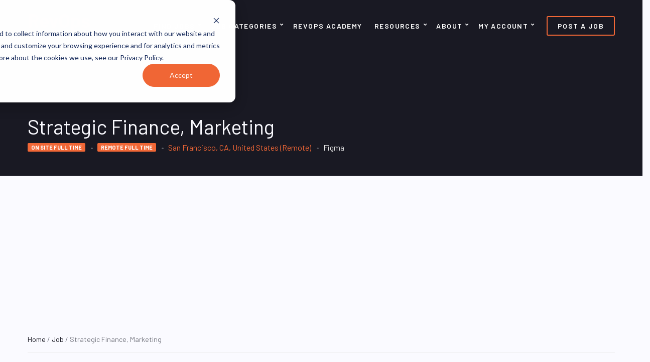

--- FILE ---
content_type: text/html; charset=UTF-8
request_url: https://revopscareers.com/job/figma-strategic-finance-marketing/
body_size: 27395
content:
<!doctype html>
<html lang="en-US">
<head>
<meta charset="UTF-8">
<meta name="viewport" content="width=device-width, initial-scale=1">
<title>Strategic Finance, Marketing - RevOps Careers</title>
<meta name='robots' content='noindex, follow' />
<!-- Google tag (gtag.js) consent mode dataLayer added by Site Kit -->
<script id="google_gtagjs-js-consent-mode-data-layer">
window.dataLayer = window.dataLayer || [];function gtag(){dataLayer.push(arguments);}
gtag('consent', 'default', {"ad_personalization":"denied","ad_storage":"denied","ad_user_data":"denied","analytics_storage":"denied","functionality_storage":"denied","security_storage":"denied","personalization_storage":"denied","region":["AT","BE","BG","CH","CY","CZ","DE","DK","EE","ES","FI","FR","GB","GR","HR","HU","IE","IS","IT","LI","LT","LU","LV","MT","NL","NO","PL","PT","RO","SE","SI","SK"],"wait_for_update":500});
window._googlesitekitConsentCategoryMap = {"statistics":["analytics_storage"],"marketing":["ad_storage","ad_user_data","ad_personalization"],"functional":["functionality_storage","security_storage"],"preferences":["personalization_storage"]};
window._googlesitekitConsents = {"ad_personalization":"denied","ad_storage":"denied","ad_user_data":"denied","analytics_storage":"denied","functionality_storage":"denied","security_storage":"denied","personalization_storage":"denied","region":["AT","BE","BG","CH","CY","CZ","DE","DK","EE","ES","FI","FR","GB","GR","HR","HU","IE","IS","IT","LI","LT","LU","LV","MT","NL","NO","PL","PT","RO","SE","SI","SK"],"wait_for_update":500};
</script>
<!-- End Google tag (gtag.js) consent mode dataLayer added by Site Kit -->
<!-- The SEO Framework by Sybre Waaijer -->
<meta name="robots" content="max-snippet:-1,max-image-preview:large,max-video-preview:-1" />
<link rel="canonical" href="https://revopscareers.com/?post_type=job_listing&p=6879" />
<meta name="description" content="Develop cross-functional partnerships with Marketing and Product Support Leadership across the company to review investment opportunities, growth levers, and align on a resourcing model." />
<meta name="theme-color" content="#f16736" />
<meta property="og:type" content="article" />
<meta property="og:locale" content="en_US" />
<meta property="og:site_name" content="RevOps Careers" />
<meta property="og:title" content="Strategic Finance, Marketing" />
<meta property="og:description" content="Develop cross-functional partnerships with Marketing and Product Support Leadership across the company to review investment opportunities, growth levers, and align on a resourcing model." />
<meta property="og:url" content="https://revopscareers.com/?post_type=job_listing&amp;p=6879" />
<meta property="og:image" content="https://revopscareers.com/wp-content/uploads/2023/03/figma2-logo.jpg" />
<meta property="og:image:width" content="1000" />
<meta property="og:image:height" content="1000" />
<meta property="og:image:alt" content="figma2" />
<meta property="article:published_time" content="2024-03-11T21:43:59+00:00" />
<meta property="article:modified_time" content="2025-06-01T21:28:34+00:00" />
<meta name="twitter:card" content="summary_large_image" />
<meta name="twitter:title" content="Strategic Finance, Marketing" />
<meta name="twitter:description" content="Develop cross-functional partnerships with Marketing and Product Support Leadership across the company to review investment opportunities, growth levers, and align on a resourcing model." />
<meta name="twitter:image" content="https://revopscareers.com/wp-content/uploads/2023/03/figma2-logo.jpg" />
<meta name="twitter:image:alt" content="figma2" />
<meta name="google-site-verification" content="nwOnTwpwVAi0mNk3W8jd2Cg0eGiFlWQ6YgaAk8wCoiw" />
<script type="application/ld+json">{"@context":"https://schema.org","@graph":[{"@type":"WebSite","@id":"https://revopscareers.com/#/schema/WebSite","url":"https://revopscareers.com/","name":"RevOps Careers","description":"Curated Revenue Operations Jobs","inLanguage":"en-US","potentialAction":{"@type":"SearchAction","target":{"@type":"EntryPoint","urlTemplate":"https://revopscareers.com/search/{search_term_string}/"},"query-input":"required name=search_term_string"},"publisher":{"@type":"Organization","@id":"https://revopscareers.com/#/schema/Organization","name":"RevOps Careers","url":"https://revopscareers.com/","logo":{"@type":"ImageObject","url":"https://revopscareers.com/wp-content/uploads/2022/10/revops-careers-logo-dark.png","contentUrl":"https://revopscareers.com/wp-content/uploads/2022/10/revops-careers-logo-dark.png","width":662,"height":293,"contentSize":"7326"}}},{"@type":"WebPage","@id":"https://revopscareers.com/?post_type=job_listing&p=6879","url":"https://revopscareers.com/?post_type=job_listing&p=6879","name":"Strategic Finance, Marketing - RevOps Careers","description":"Develop cross-functional partnerships with Marketing and Product Support Leadership across the company to review investment opportunities, growth levers, and align on a resourcing model.","inLanguage":"en-US","isPartOf":{"@id":"https://revopscareers.com/#/schema/WebSite"},"breadcrumb":{"@type":"BreadcrumbList","@id":"https://revopscareers.com/#/schema/BreadcrumbList","itemListElement":[{"@type":"ListItem","position":1,"item":"https://revopscareers.com/","name":"RevOps Careers"},{"@type":"ListItem","position":2,"item":"https://revopscareers.com/job-listings/","name":"Archives: Jobs"},{"@type":"ListItem","position":3,"item":"https://revopscareers.com/job-category/finance-operations/","name":"Job category: Finance Operations"},{"@type":"ListItem","position":4,"name":"Strategic Finance, Marketing"}]},"potentialAction":{"@type":"ReadAction","target":"https://revopscareers.com/?post_type=job_listing&p=6879"},"datePublished":"2024-03-11T21:43:59+00:00","dateModified":"2025-06-01T21:28:34+00:00","author":{"@type":"Person","@id":"https://revopscareers.com/#/schema/Person/193a7e8b7c1ddc3713dc83d3578cf382","name":"Darius"}}]}</script>
<!-- / The SEO Framework by Sybre Waaijer | 5.43ms meta | 0.54ms boot -->
<link rel='dns-prefetch' href='//js.hs-scripts.com' />
<link rel='dns-prefetch' href='//www.google.com' />
<link rel='dns-prefetch' href='//fonts.googleapis.com' />
<link rel='dns-prefetch' href='//code.jquery.com' />
<link rel='dns-prefetch' href='//www.googletagmanager.com' />
<link rel="alternate" title="oEmbed (JSON)" type="application/json+oembed" href="https://revopscareers.com/wp-json/oembed/1.0/embed?url=https%3A%2F%2Frevopscareers.com%2F%3Fpost_type%3Djob_listing%26p%3D6879" />
<link rel="alternate" title="oEmbed (XML)" type="text/xml+oembed" href="https://revopscareers.com/wp-json/oembed/1.0/embed?url=https%3A%2F%2Frevopscareers.com%2F%3Fpost_type%3Djob_listing%26p%3D6879&#038;format=xml" />
<script id="ezoic-wp-plugin-cmp" src="https://cmp.gatekeeperconsent.com/min.js" data-cfasync="false"></script>
<script id="ezoic-wp-plugin-gatekeeper" src="https://the.gatekeeperconsent.com/cmp.min.js" data-cfasync="false"></script>
<style id='wp-img-auto-sizes-contain-inline-css'>
img:is([sizes=auto i],[sizes^="auto," i]){contain-intrinsic-size:3000px 1500px}
/*# sourceURL=wp-img-auto-sizes-contain-inline-css */
</style>
<!-- <link rel='stylesheet' id='wp-block-library-css' href='https://revopscareers.com/wp-includes/css/dist/block-library/style.min.css?ver=6.9' media='all' /> -->
<link rel="stylesheet" type="text/css" href="//revopscareers.com/wp-content/cache/wpfc-minified/m8g4apse/hfmsg.css" media="all"/>
<style id='wp-block-heading-inline-css'>
h1:where(.wp-block-heading).has-background,h2:where(.wp-block-heading).has-background,h3:where(.wp-block-heading).has-background,h4:where(.wp-block-heading).has-background,h5:where(.wp-block-heading).has-background,h6:where(.wp-block-heading).has-background{padding:1.25em 2.375em}h1.has-text-align-left[style*=writing-mode]:where([style*=vertical-lr]),h1.has-text-align-right[style*=writing-mode]:where([style*=vertical-rl]),h2.has-text-align-left[style*=writing-mode]:where([style*=vertical-lr]),h2.has-text-align-right[style*=writing-mode]:where([style*=vertical-rl]),h3.has-text-align-left[style*=writing-mode]:where([style*=vertical-lr]),h3.has-text-align-right[style*=writing-mode]:where([style*=vertical-rl]),h4.has-text-align-left[style*=writing-mode]:where([style*=vertical-lr]),h4.has-text-align-right[style*=writing-mode]:where([style*=vertical-rl]),h5.has-text-align-left[style*=writing-mode]:where([style*=vertical-lr]),h5.has-text-align-right[style*=writing-mode]:where([style*=vertical-rl]),h6.has-text-align-left[style*=writing-mode]:where([style*=vertical-lr]),h6.has-text-align-right[style*=writing-mode]:where([style*=vertical-rl]){rotate:180deg}
/*# sourceURL=https://revopscareers.com/wp-includes/blocks/heading/style.min.css */
</style>
<style id='wp-block-group-inline-css'>
.wp-block-group{box-sizing:border-box}:where(.wp-block-group.wp-block-group-is-layout-constrained){position:relative}
/*# sourceURL=https://revopscareers.com/wp-includes/blocks/group/style.min.css */
</style>
<style id='wp-block-paragraph-inline-css'>
.is-small-text{font-size:.875em}.is-regular-text{font-size:1em}.is-large-text{font-size:2.25em}.is-larger-text{font-size:3em}.has-drop-cap:not(:focus):first-letter{float:left;font-size:8.4em;font-style:normal;font-weight:100;line-height:.68;margin:.05em .1em 0 0;text-transform:uppercase}body.rtl .has-drop-cap:not(:focus):first-letter{float:none;margin-left:.1em}p.has-drop-cap.has-background{overflow:hidden}:root :where(p.has-background){padding:1.25em 2.375em}:where(p.has-text-color:not(.has-link-color)) a{color:inherit}p.has-text-align-left[style*="writing-mode:vertical-lr"],p.has-text-align-right[style*="writing-mode:vertical-rl"]{rotate:180deg}
/*# sourceURL=https://revopscareers.com/wp-includes/blocks/paragraph/style.min.css */
</style>
<style id='wp-block-spacer-inline-css'>
.wp-block-spacer{clear:both}
/*# sourceURL=https://revopscareers.com/wp-includes/blocks/spacer/style.min.css */
</style>
<!-- <link rel='stylesheet' id='wc-blocks-style-css' href='https://revopscareers.com/wp-content/plugins/woocommerce/assets/client/blocks/wc-blocks.css?ver=wc-10.4.3' media='all' /> -->
<link rel="stylesheet" type="text/css" href="//revopscareers.com/wp-content/cache/wpfc-minified/eulqdwdh/hfmsg.css" media="all"/>
<style id='global-styles-inline-css'>
:root{--wp--preset--aspect-ratio--square: 1;--wp--preset--aspect-ratio--4-3: 4/3;--wp--preset--aspect-ratio--3-4: 3/4;--wp--preset--aspect-ratio--3-2: 3/2;--wp--preset--aspect-ratio--2-3: 2/3;--wp--preset--aspect-ratio--16-9: 16/9;--wp--preset--aspect-ratio--9-16: 9/16;--wp--preset--color--black: #000000;--wp--preset--color--cyan-bluish-gray: #abb8c3;--wp--preset--color--white: #ffffff;--wp--preset--color--pale-pink: #f78da7;--wp--preset--color--vivid-red: #cf2e2e;--wp--preset--color--luminous-vivid-orange: #ff6900;--wp--preset--color--luminous-vivid-amber: #fcb900;--wp--preset--color--light-green-cyan: #7bdcb5;--wp--preset--color--vivid-green-cyan: #00d084;--wp--preset--color--pale-cyan-blue: #8ed1fc;--wp--preset--color--vivid-cyan-blue: #0693e3;--wp--preset--color--vivid-purple: #9b51e0;--wp--preset--color--theme-primary: #00c6ff;--wp--preset--color--theme-dark-gray: #484848;--wp--preset--color--theme-medium-gray: #828282;--wp--preset--color--theme-light-gray: #e9e9e9;--wp--preset--color--theme-white: #ffffff;--wp--preset--color--theme-black: #000000;--wp--preset--gradient--vivid-cyan-blue-to-vivid-purple: linear-gradient(135deg,rgb(6,147,227) 0%,rgb(155,81,224) 100%);--wp--preset--gradient--light-green-cyan-to-vivid-green-cyan: linear-gradient(135deg,rgb(122,220,180) 0%,rgb(0,208,130) 100%);--wp--preset--gradient--luminous-vivid-amber-to-luminous-vivid-orange: linear-gradient(135deg,rgb(252,185,0) 0%,rgb(255,105,0) 100%);--wp--preset--gradient--luminous-vivid-orange-to-vivid-red: linear-gradient(135deg,rgb(255,105,0) 0%,rgb(207,46,46) 100%);--wp--preset--gradient--very-light-gray-to-cyan-bluish-gray: linear-gradient(135deg,rgb(238,238,238) 0%,rgb(169,184,195) 100%);--wp--preset--gradient--cool-to-warm-spectrum: linear-gradient(135deg,rgb(74,234,220) 0%,rgb(151,120,209) 20%,rgb(207,42,186) 40%,rgb(238,44,130) 60%,rgb(251,105,98) 80%,rgb(254,248,76) 100%);--wp--preset--gradient--blush-light-purple: linear-gradient(135deg,rgb(255,206,236) 0%,rgb(152,150,240) 100%);--wp--preset--gradient--blush-bordeaux: linear-gradient(135deg,rgb(254,205,165) 0%,rgb(254,45,45) 50%,rgb(107,0,62) 100%);--wp--preset--gradient--luminous-dusk: linear-gradient(135deg,rgb(255,203,112) 0%,rgb(199,81,192) 50%,rgb(65,88,208) 100%);--wp--preset--gradient--pale-ocean: linear-gradient(135deg,rgb(255,245,203) 0%,rgb(182,227,212) 50%,rgb(51,167,181) 100%);--wp--preset--gradient--electric-grass: linear-gradient(135deg,rgb(202,248,128) 0%,rgb(113,206,126) 100%);--wp--preset--gradient--midnight: linear-gradient(135deg,rgb(2,3,129) 0%,rgb(40,116,252) 100%);--wp--preset--font-size--small: 13px;--wp--preset--font-size--medium: 20px;--wp--preset--font-size--large: 36px;--wp--preset--font-size--x-large: 42px;--wp--preset--spacing--20: 0.44rem;--wp--preset--spacing--30: 0.67rem;--wp--preset--spacing--40: 1rem;--wp--preset--spacing--50: 1.5rem;--wp--preset--spacing--60: 2.25rem;--wp--preset--spacing--70: 3.38rem;--wp--preset--spacing--80: 5.06rem;--wp--preset--shadow--natural: 6px 6px 9px rgba(0, 0, 0, 0.2);--wp--preset--shadow--deep: 12px 12px 50px rgba(0, 0, 0, 0.4);--wp--preset--shadow--sharp: 6px 6px 0px rgba(0, 0, 0, 0.2);--wp--preset--shadow--outlined: 6px 6px 0px -3px rgb(255, 255, 255), 6px 6px rgb(0, 0, 0);--wp--preset--shadow--crisp: 6px 6px 0px rgb(0, 0, 0);}:where(.is-layout-flex){gap: 0.5em;}:where(.is-layout-grid){gap: 0.5em;}body .is-layout-flex{display: flex;}.is-layout-flex{flex-wrap: wrap;align-items: center;}.is-layout-flex > :is(*, div){margin: 0;}body .is-layout-grid{display: grid;}.is-layout-grid > :is(*, div){margin: 0;}:where(.wp-block-columns.is-layout-flex){gap: 2em;}:where(.wp-block-columns.is-layout-grid){gap: 2em;}:where(.wp-block-post-template.is-layout-flex){gap: 1.25em;}:where(.wp-block-post-template.is-layout-grid){gap: 1.25em;}.has-black-color{color: var(--wp--preset--color--black) !important;}.has-cyan-bluish-gray-color{color: var(--wp--preset--color--cyan-bluish-gray) !important;}.has-white-color{color: var(--wp--preset--color--white) !important;}.has-pale-pink-color{color: var(--wp--preset--color--pale-pink) !important;}.has-vivid-red-color{color: var(--wp--preset--color--vivid-red) !important;}.has-luminous-vivid-orange-color{color: var(--wp--preset--color--luminous-vivid-orange) !important;}.has-luminous-vivid-amber-color{color: var(--wp--preset--color--luminous-vivid-amber) !important;}.has-light-green-cyan-color{color: var(--wp--preset--color--light-green-cyan) !important;}.has-vivid-green-cyan-color{color: var(--wp--preset--color--vivid-green-cyan) !important;}.has-pale-cyan-blue-color{color: var(--wp--preset--color--pale-cyan-blue) !important;}.has-vivid-cyan-blue-color{color: var(--wp--preset--color--vivid-cyan-blue) !important;}.has-vivid-purple-color{color: var(--wp--preset--color--vivid-purple) !important;}.has-black-background-color{background-color: var(--wp--preset--color--black) !important;}.has-cyan-bluish-gray-background-color{background-color: var(--wp--preset--color--cyan-bluish-gray) !important;}.has-white-background-color{background-color: var(--wp--preset--color--white) !important;}.has-pale-pink-background-color{background-color: var(--wp--preset--color--pale-pink) !important;}.has-vivid-red-background-color{background-color: var(--wp--preset--color--vivid-red) !important;}.has-luminous-vivid-orange-background-color{background-color: var(--wp--preset--color--luminous-vivid-orange) !important;}.has-luminous-vivid-amber-background-color{background-color: var(--wp--preset--color--luminous-vivid-amber) !important;}.has-light-green-cyan-background-color{background-color: var(--wp--preset--color--light-green-cyan) !important;}.has-vivid-green-cyan-background-color{background-color: var(--wp--preset--color--vivid-green-cyan) !important;}.has-pale-cyan-blue-background-color{background-color: var(--wp--preset--color--pale-cyan-blue) !important;}.has-vivid-cyan-blue-background-color{background-color: var(--wp--preset--color--vivid-cyan-blue) !important;}.has-vivid-purple-background-color{background-color: var(--wp--preset--color--vivid-purple) !important;}.has-black-border-color{border-color: var(--wp--preset--color--black) !important;}.has-cyan-bluish-gray-border-color{border-color: var(--wp--preset--color--cyan-bluish-gray) !important;}.has-white-border-color{border-color: var(--wp--preset--color--white) !important;}.has-pale-pink-border-color{border-color: var(--wp--preset--color--pale-pink) !important;}.has-vivid-red-border-color{border-color: var(--wp--preset--color--vivid-red) !important;}.has-luminous-vivid-orange-border-color{border-color: var(--wp--preset--color--luminous-vivid-orange) !important;}.has-luminous-vivid-amber-border-color{border-color: var(--wp--preset--color--luminous-vivid-amber) !important;}.has-light-green-cyan-border-color{border-color: var(--wp--preset--color--light-green-cyan) !important;}.has-vivid-green-cyan-border-color{border-color: var(--wp--preset--color--vivid-green-cyan) !important;}.has-pale-cyan-blue-border-color{border-color: var(--wp--preset--color--pale-cyan-blue) !important;}.has-vivid-cyan-blue-border-color{border-color: var(--wp--preset--color--vivid-cyan-blue) !important;}.has-vivid-purple-border-color{border-color: var(--wp--preset--color--vivid-purple) !important;}.has-vivid-cyan-blue-to-vivid-purple-gradient-background{background: var(--wp--preset--gradient--vivid-cyan-blue-to-vivid-purple) !important;}.has-light-green-cyan-to-vivid-green-cyan-gradient-background{background: var(--wp--preset--gradient--light-green-cyan-to-vivid-green-cyan) !important;}.has-luminous-vivid-amber-to-luminous-vivid-orange-gradient-background{background: var(--wp--preset--gradient--luminous-vivid-amber-to-luminous-vivid-orange) !important;}.has-luminous-vivid-orange-to-vivid-red-gradient-background{background: var(--wp--preset--gradient--luminous-vivid-orange-to-vivid-red) !important;}.has-very-light-gray-to-cyan-bluish-gray-gradient-background{background: var(--wp--preset--gradient--very-light-gray-to-cyan-bluish-gray) !important;}.has-cool-to-warm-spectrum-gradient-background{background: var(--wp--preset--gradient--cool-to-warm-spectrum) !important;}.has-blush-light-purple-gradient-background{background: var(--wp--preset--gradient--blush-light-purple) !important;}.has-blush-bordeaux-gradient-background{background: var(--wp--preset--gradient--blush-bordeaux) !important;}.has-luminous-dusk-gradient-background{background: var(--wp--preset--gradient--luminous-dusk) !important;}.has-pale-ocean-gradient-background{background: var(--wp--preset--gradient--pale-ocean) !important;}.has-electric-grass-gradient-background{background: var(--wp--preset--gradient--electric-grass) !important;}.has-midnight-gradient-background{background: var(--wp--preset--gradient--midnight) !important;}.has-small-font-size{font-size: var(--wp--preset--font-size--small) !important;}.has-medium-font-size{font-size: var(--wp--preset--font-size--medium) !important;}.has-large-font-size{font-size: var(--wp--preset--font-size--large) !important;}.has-x-large-font-size{font-size: var(--wp--preset--font-size--x-large) !important;}
/*# sourceURL=global-styles-inline-css */
</style>
<style id='core-block-supports-inline-css'>
.wp-elements-2b05b6629125bbed3eabe38e48654630 a:where(:not(.wp-element-button)){color:var(--wp--preset--color--theme-white);}.wp-elements-fe96f151a0b69ca4276ea54d18520d11 a:where(:not(.wp-element-button)){color:var(--wp--preset--color--theme-white);}
/*# sourceURL=core-block-supports-inline-css */
</style>
<style id='classic-theme-styles-inline-css'>
/*! This file is auto-generated */
.wp-block-button__link{color:#fff;background-color:#32373c;border-radius:9999px;box-shadow:none;text-decoration:none;padding:calc(.667em + 2px) calc(1.333em + 2px);font-size:1.125em}.wp-block-file__button{background:#32373c;color:#fff;text-decoration:none}
/*# sourceURL=/wp-includes/css/classic-themes.min.css */
</style>
<!-- <link rel='stylesheet' id='gutenbee-css' href='https://revopscareers.com/wp-content/plugins/gutenbee/build/gutenbee.scripts.css?ver=2.19.1' media='all' /> -->
<!-- <link rel='stylesheet' id='gutenbee-animations-css' href='https://revopscareers.com/wp-content/plugins/gutenbee/build/gutenbee.animations.css?ver=2.19.1' media='all' /> -->
<link rel="stylesheet" type="text/css" href="//revopscareers.com/wp-content/cache/wpfc-minified/1335htyy/hfmsg.css" media="all"/>
<link rel='stylesheet' id='ignition-user-google-fonts-css' href='https://fonts.googleapis.com/css?family=Barlow%3A400%2C600%2C400i%2C700%7CRoboto%3A500%2C400%2C400i%2C700&#038;ver=3.5.0' media='all' />
<!-- <link rel='stylesheet' id='ignition-icons-css' href='https://revopscareers.com/wp-content/plugins/ignition/inc/assets/vendor/ignition-icons/css/ignition-icons.min.css?ver=3.5.0' media='all' /> -->
<!-- <link rel='stylesheet' id='ignition-style-css' href='https://revopscareers.com/wp-content/plugins/ignition/inc/assets/css/style.min.css?ver=3.5.0' media='all' /> -->
<!-- <link rel='stylesheet' id='ignition-woocommerce-css' href='https://revopscareers.com/wp-content/plugins/ignition/inc/assets/css/woocommerce.min.css?ver=3.5.0' media='all' /> -->
<!-- <link rel='stylesheet' id='font-awesome-css' href='https://revopscareers.com/wp-content/plugins/socials-ignited/includes/assets/vendor/fontawesome/css/all.min.css?ver=5.15.3' media='all' /> -->
<!-- <link rel='stylesheet' id='socials-ignited-css' href='https://revopscareers.com/wp-content/plugins/socials-ignited/includes/assets/css/style.min.css?ver=2.0.0' media='all' /> -->
<link rel="stylesheet" type="text/css" href="//revopscareers.com/wp-content/cache/wpfc-minified/lm85em84/hfmsg.css" media="all"/>
<style id='socials-ignited-inline-css'>
#socials-ignited-2 i { font-size: 25px; width: 35px; height: 35px; line-height: 35px; border-radius: 50px; opacity: 1;  } 
#socials-ignited-3 i { font-size: 25px; width: 35px; height: 35px; line-height: 35px; border-radius: 50px; opacity: 1;  } 
#socials-ignited-4 i { font-size: 25px; width: 35px; height: 35px; line-height: 35px; border-radius: 50px; opacity: 1;  } 
#socials-ignited-5 i { font-size: 25px; width: 35px; height: 35px; line-height: 35px; border-radius: 50px; opacity: 1;  } 
/*# sourceURL=socials-ignited-inline-css */
</style>
<style id='woocommerce-inline-inline-css'>
.woocommerce form .form-row .required { visibility: visible; }
/*# sourceURL=woocommerce-inline-inline-css */
</style>
<!-- <link rel='stylesheet' id='select2-css' href='https://revopscareers.com/wp-content/plugins/woocommerce/assets/css/select2.css?ver=10.4.3' media='all' /> -->
<!-- <link rel='stylesheet' id='wp-job-manager-frontend-css' href='https://revopscareers.com/wp-content/plugins/wp-job-manager/assets/dist/css/frontend.css?ver=dfd3b8d2ce68f47df57d' media='all' /> -->
<!-- <link rel='stylesheet' id='job-alerts-frontend-css' href='https://revopscareers.com/wp-content/plugins/wp-job-manager-alerts/assets/dist/css/frontend.css?ver=3.2.0' media='all' /> -->
<!-- <link rel='stylesheet' id='job-alerts-frontend-default-css' href='https://revopscareers.com/wp-content/plugins/wp-job-manager-alerts/assets/dist/css/frontend.default.css?ver=3.2.0' media='all' /> -->
<link rel="stylesheet" type="text/css" href="//revopscareers.com/wp-content/cache/wpfc-minified/ff82okxx/6l1do.css" media="all"/>
<link rel='stylesheet' id='jquery-ui-css' href='//code.jquery.com/ui/1.13.3/themes/smoothness/jquery-ui.min.css?ver=1.13.3' media='all' />
<!-- <link rel='stylesheet' id='jm-application-deadline-css' href='https://revopscareers.com/wp-content/plugins/wp-job-manager-application-deadline/assets/dist/css/frontend.css?ver=1.3.0' media='' /> -->
<!-- <link rel='stylesheet' id='dashicons-css' href='https://revopscareers.com/wp-includes/css/dashicons.min.css?ver=6.9' media='all' /> -->
<!-- <link rel='stylesheet' id='wp-job-manager-applications-frontend-css' href='https://revopscareers.com/wp-content/plugins/wp-job-manager-applications/assets/dist/css/frontend.css?ver=3.2.0' media='all' /> -->
<!-- <link rel='stylesheet' id='embeddable-job-widget-frontend-css' href='https://revopscareers.com/wp-content/plugins/wp-job-manager-embeddable-job-widget/assets/dist/css/frontend.css?ver=6.9' media='all' /> -->
<!-- <link rel='stylesheet' id='wp-job-manager-resume-frontend-css' href='https://revopscareers.com/wp-content/plugins/wp-job-manager-resumes/assets/dist/css/frontend.css?ver=2.2.0' media='all' /> -->
<!-- <link rel='stylesheet' id='wp-job-manager-tags-frontend-css' href='https://revopscareers.com/wp-content/plugins/wp-job-manager-tags/assets/dist/css/frontend.css?ver=1.4.6' media='all' /> -->
<!-- <link rel='stylesheet' id='wc-paid-listings-packages-css' href='https://revopscareers.com/wp-content/plugins/wp-job-manager-wc-paid-listings/assets/dist/css/packages.css?ver=3.0.3' media='all' /> -->
<!-- <link rel='stylesheet' id='ignition-specialty-style-css' href='https://revopscareers.com/wp-content/themes/ignition-specialty/style.min.css?ver=1.2.3-1.0' media='all' /> -->
<!-- <link rel='stylesheet' id='ignition-specialty-woocommerce-css' href='https://revopscareers.com/wp-content/themes/ignition-specialty/inc/assets/css/woocommerce.min.css?ver=1.2.3-1.0' media='all' /> -->
<link rel="stylesheet" type="text/css" href="//revopscareers.com/wp-content/cache/wpfc-minified/dhrrqwuh/hfmst.css" media="all"/>
<style id='ignition-specialty-generated-styles-inline-css'>
:root { --ignition-body-background-color: #fafaff; --ignition-primary-color: #f16736; --ignition-text-color: #191923; --ignition-secondary-text-color: #757780; --ignition-headings-color: #191923; --ignition-border-color: #e9e9e9; --ignition-forms-background-color: #fafaff; --ignition-forms-border-color: #757780; --ignition-forms-text-color: #191923; --ignition-buttons-background-color: #f16736; --ignition-buttons-text-color: #fafaff; --ignition-buttons-border-color: #f16736; --ignition-primary-font-family: Barlow; --ignition-secondary-font-family: Roboto; --ignition-top-bar-background-color: #fafaff; --ignition-top-bar-text-color: #191923; --ignition-top-bar-border-color: #757780; --ignition-top-bar-transparent-background-color: #191923; --ignition-top-bar-transparent-text-color: #fafaff; --ignition-top-bar-transparent-border-color: rgba(255, 255, 255, 0.1); --ignition-header-background-color: #ffffff; --ignition-header-text-color: #484848; --ignition-header-border-color: #e9e9e9; --ignition-header-submenu-background-color: #ffffff; --ignition-header-submenu-text-color: #484848; --ignition-header-transparent-text-color: #ffffff; --ignition-header-transparent-submenu-bg-color: rgba(255, 255, 255, 0.9); --ignition-header-transparent-submenu-text-color: #484848; --ignition-header-sticky-background-color: rgba(255, 255, 255, 0.9); --ignition-header-sticky-text-color: #484848; --ignition-header-sticky-border-color: rgba(255, 255, 255, 0.1); --ignition-header-sticky-submenu-background-color: #ffffff; --ignition-header-sticky-submenu-text-color: #484848; --ignition-mobile-nav-background-color: #f1f1f1; --ignition-mobile-nav-text-color: #484848; --ignition-mobile-nav-border-color: rgba(255, 255, 255, 0.15); --ignition-hero-background-color: #191923; --ignition-hero-overlay-background-color: rgba(25,25,35,0.8); --ignition-hero-primary-text-color: #fafaff; --ignition-hero-secondary-text-color: #e7e7e7; --ignition-footer-background-color: #fafaff; --ignition-footer-border-color: #757780; --ignition-footer-title-color: #191923; --ignition-footer-text-color: #191923; --ignition-footer-credits-background-color: #191923; --ignition-footer-credits-text-color: #fafaff; --ignition-footer-credits-link-color: #f16736; --ignition-footer-credits-border-color: #757780; } @media (min-width: calc(1350px + 60px)) { .container, .theme-grid > .wp-block-gutenbee-container-inner, .alignwide .maxslider-slide-content, .alignfull .maxslider-slide-content { width: 1350px; max-width: 100%; } [class*="-template-fullwidth-narrow"] .alignwide { width: calc(1350px - 30px); } .theme-grid > .wp-block-gutenbee-container-inner { padding-left: 15px; padding-right: 15px; } } html { font-size: 16px; } body { font-family: Barlow, sans-serif; font-weight: 400; font-size: 16px; line-height: 1.625; text-transform: none; letter-spacing: 0em; } h1,h2,h3,h4,h5,h6, label, .label, .site-logo, .mobile-nav-trigger, li.wc-block-grid__product .wc-block-grid__product-title, .product_list_widget li > a, .product_list_widget .widget-product-content-wrap > a, .entry-list-meta-value, .wp-block-latest-posts > li > a, .wp-block-pullquote.is-style-solid-color, .wp-block-quote { font-family: Roboto, sans-serif; font-weight: 500; } .navigation-main, .head-mast .head-content-slot-item, .navigation-mobile-wrap { font-family: Barlow, sans-serif; font-weight: 600; font-size: 14px; line-height: 1.25; text-transform: uppercase; letter-spacing: 0.1em; } .page-hero-title, .page-title { font-family: Barlow, sans-serif; font-weight: 400; } h1,.page-hero-title,.page-title { font-size: 32px; line-height: 1.25; text-transform: none; letter-spacing: 0em; } h2, .wc-block-grid__product-title { font-size: 28px; line-height: 1.25; text-transform: none; letter-spacing: 0em; } h3 { font-size: 24px; line-height: 1.2; text-transform: none; letter-spacing: 0em; } h4 { font-size: 20px; line-height: 1.25; text-transform: none; letter-spacing: 0em; } h5 { font-size: 18px; line-height: 1.25; text-transform: none; letter-spacing: 0em; } h6 { font-size: 16px; line-height: 1.3; text-transform: none; letter-spacing: 0em; } .widget-title { font-size: 16px; line-height: 1.2; text-transform: uppercase; letter-spacing: 0.071em; } .widget { font-size: 16px; line-height: 1.6; text-transform: none; letter-spacing: 0em; } .btn, .button, .gutenbee-block-button-link, .wp-block-button__link, .comment-reply-link, .ci-item-filter, .maxslider-slide .maxslider-btn, .added_to_cart, input[type="submit"], input[type="reset"], button[type="submit"] { font-family: Barlow, sans-serif; font-weight: 600; font-size: 18px; line-height: 1.2; text-transform: uppercase; letter-spacing: 0em; } @media (max-width: 991px) { #mobilemenu { display: block; } .head-content-slot-mobile-nav { display: inline-block; } .nav { display: none; } .header-full-nav-center .site-branding, .site-branding { max-width: 45%; width: auto; text-align: left; } .header-nav-split .site-branding { text-align: left; } .head-slot:first-of-type { display: none; } } @media (min-width: 992px) { .page-hero { height: 350px; } } @media (min-width: 576px) and (max-width: 991px) { .page-hero { height: 300px; } } @media (max-width: 575px) { .page-hero { height: 300px; } } 
/*# sourceURL=ignition-specialty-generated-styles-inline-css */
</style>
<link rel='stylesheet' id='ignition-specialty-style-child-css' href='https://revopscareers.com/wp-content/themes/ignition-specialty-child/style.css?ver=1.2.3-1.0' media='all' />
<script src='//revopscareers.com/wp-content/cache/wpfc-minified/lw6re146/hfmsg.js' type="text/javascript"></script>
<!-- <script src="https://revopscareers.com/wp-includes/js/jquery/jquery.min.js?ver=3.7.1" id="jquery-core-js"></script> -->
<!-- <script src="https://revopscareers.com/wp-includes/js/jquery/jquery-migrate.min.js?ver=3.4.1" id="jquery-migrate-js"></script> -->
<!-- <script src="https://revopscareers.com/wp-content/plugins/woocommerce/assets/js/jquery-blockui/jquery.blockUI.min.js?ver=2.7.0-wc.10.4.3" id="wc-jquery-blockui-js" defer data-wp-strategy="defer"></script> -->
<script id="wc-add-to-cart-js-extra">
var wc_add_to_cart_params = {"ajax_url":"/wp-admin/admin-ajax.php","wc_ajax_url":"/?wc-ajax=%%endpoint%%","i18n_view_cart":"View cart","cart_url":"https://revopscareers.com/cart/","is_cart":"","cart_redirect_after_add":"no"};
//# sourceURL=wc-add-to-cart-js-extra
</script>
<script src='//revopscareers.com/wp-content/cache/wpfc-minified/8x7toajp/hfmsg.js' type="text/javascript"></script>
<!-- <script src="https://revopscareers.com/wp-content/plugins/woocommerce/assets/js/frontend/add-to-cart.min.js?ver=10.4.3" id="wc-add-to-cart-js" defer data-wp-strategy="defer"></script> -->
<!-- <script src="https://revopscareers.com/wp-content/plugins/woocommerce/assets/js/js-cookie/js.cookie.min.js?ver=2.1.4-wc.10.4.3" id="wc-js-cookie-js" defer data-wp-strategy="defer"></script> -->
<script id="woocommerce-js-extra">
var woocommerce_params = {"ajax_url":"/wp-admin/admin-ajax.php","wc_ajax_url":"/?wc-ajax=%%endpoint%%","i18n_password_show":"Show password","i18n_password_hide":"Hide password"};
//# sourceURL=woocommerce-js-extra
</script>
<script src='//revopscareers.com/wp-content/cache/wpfc-minified/g3wudfrp/hfmsg.js' type="text/javascript"></script>
<!-- <script src="https://revopscareers.com/wp-content/plugins/woocommerce/assets/js/frontend/woocommerce.min.js?ver=10.4.3" id="woocommerce-js" defer data-wp-strategy="defer"></script> -->
<script src="https://www.google.com/recaptcha/api.js?ver=2.4.0" id="recaptcha-js" defer data-wp-strategy="defer"></script>
<link rel="https://api.w.org/" href="https://revopscareers.com/wp-json/" /><link rel="alternate" title="JSON" type="application/json" href="https://revopscareers.com/wp-json/wp/v2/job-listings/6879" /><script id="ezoic-wp-plugin-js" async src="//www.ezojs.com/ezoic/sa.min.js"></script>
<script data-ezoic="1">window.ezstandalone = window.ezstandalone || {};ezstandalone.cmd = ezstandalone.cmd || [];</script>
<meta name="generator" content="Site Kit by Google 1.170.0" /><meta name="generator" content="performance-lab 4.0.1; plugins: ">
<noscript><style>.woocommerce-product-gallery{ opacity: 1 !important; }</style></noscript>
<script>
var gdpr_compliant_recaptcha_stamp = '10b6eaf9611072c2ebd4312a2faca907d7bcffb34c4831c35700f0e25add5b3c';
var gdpr_compliant_recaptcha_ip = '18.117.164.212';
var gdpr_compliant_recaptcha_nonce = null;
var gdpr_compliant_recaptcha = {
stampLoaded : false,
// Create an array to store override functions
originalFetches : [],
originalXhrOpens : [],
originalXhrSends : [],
originalFetch : window.fetch,
abortController : new AbortController(),
originalXhrOpen : XMLHttpRequest.prototype.open,
originalXhrSend : XMLHttpRequest.prototype.send,
// Function to check if a string is a valid JSON
isValidJson : function( str ) {
try {
JSON.parse( str );
return true;
} catch ( error ) {
return false;
}
},
// Function to handle fetch response
handleFetchResponse: function (input, init) {
// Store method and URL
var method = (init && init.method) ? init.method.toUpperCase() : 'GET';
var url = input;
gdpr_compliant_recaptcha.originalFetches.forEach(overrideFunction => {
overrideFunction.apply(this, arguments);
});
// Bind the original fetch function to the window object
var originalFetchBound = gdpr_compliant_recaptcha.originalFetch.bind(window);
try{
// Call the original fetch method
//return gdpr_compliant_recaptcha.originalFetch.apply(this, arguments).then(function (response) {
return originalFetchBound(input, init).then(function (response) {
var clonedResponse = response.clone();
// Check for an error response
if (response.ok && method === 'POST') {
// Parse the response JSON
return response.text().then(function (responseData) {
var data = responseData;
if (gdpr_compliant_recaptcha.isValidJson(responseData)) {
data = JSON.parse(responseData);
}
// Check if the gdpr_error_message parameter is present
if (data.data && data.data.gdpr_error_message) {
gdpr_compliant_recaptcha.displayErrorMessage(data.data.gdpr_error_message);
gdpr_compliant_recaptcha.abortController.abort();
return Promise.reject(new Error('Request aborted'));
}
// Return the original response for non-error cases
return clonedResponse;
});
}
return clonedResponse;
});
} catch (error) {
// Return a resolved promise in case of an error
return Promise.resolve();
}
},
// Full implementation of SHA265 hashing algorithm.
sha256 : function( ascii ) {
function rightRotate( value, amount ) {
return ( value>>>amount ) | ( value<<(32 - amount ) );
}
var mathPow = Math.pow;
var maxWord = mathPow( 2, 32 );
var lengthProperty = 'length';
// Used as a counter across the whole file
var i, j;
var result = '';
var words = [];
var asciiBitLength = ascii[ lengthProperty ] * 8;
// Caching results is optional - remove/add slash from front of this line to toggle.
// Initial hash value: first 32 bits of the fractional parts of the square roots of the first 8 primes
// (we actually calculate the first 64, but extra values are just ignored).
var hash = this.sha256.h = this.sha256.h || [];
// Round constants: First 32 bits of the fractional parts of the cube roots of the first 64 primes.
var k = this.sha256.k = this.sha256.k || [];
var primeCounter = k[ lengthProperty ];
var isComposite = {};
for ( var candidate = 2; primeCounter < 64; candidate++ ) {
if ( ! isComposite[ candidate ] ) {
for ( i = 0; i < 313; i += candidate ) {
isComposite[ i ] = candidate;
}
hash[ primeCounter ] = ( mathPow( candidate, 0.5 ) * maxWord ) | 0;
k[ primeCounter++ ] = ( mathPow( candidate, 1 / 3 ) * maxWord ) | 0;
}
}
// Append Ƈ' bit (plus zero padding).
ascii += '\x80';
// More zero padding
while ( ascii[ lengthProperty ] % 64 - 56 ){
ascii += '\x00';
}
for ( i = 0, max = ascii[ lengthProperty ]; i < max; i++ ) {
j = ascii.charCodeAt( i );
// ASCII check: only accept characters in range 0-255
if ( j >> 8 ) {
return;
}
words[ i >> 2 ] |= j << ( ( 3 - i ) % 4 ) * 8;
}
words[ words[ lengthProperty ] ] = ( ( asciiBitLength / maxWord ) | 0 );
words[ words[ lengthProperty ] ] = ( asciiBitLength );
// process each chunk
for ( j = 0, max = words[ lengthProperty ]; j < max; ) {
// The message is expanded into 64 words as part of the iteration
var w = words.slice( j, j += 16 );
var oldHash = hash;
// This is now the undefinedworking hash, often labelled as variables a...g
// (we have to truncate as well, otherwise extra entries at the end accumulate.
hash = hash.slice( 0, 8 );
for ( i = 0; i < 64; i++ ) {
var i2 = i + j;
// Expand the message into 64 words
var w15 = w[ i - 15 ], w2 = w[ i - 2 ];
// Iterate
var a = hash[ 0 ], e = hash[ 4 ];
var temp1 = hash[ 7 ]
+ ( rightRotate( e, 6 ) ^ rightRotate( e, 11 ) ^ rightRotate( e, 25 ) ) // S1
+ ( ( e&hash[ 5 ] ) ^ ( ( ~e ) &hash[ 6 ] ) ) // ch
+ k[i]
// Expand the message schedule if needed
+ ( w[ i ] = ( i < 16 ) ? w[ i ] : (
w[ i - 16 ]
+ ( rightRotate( w15, 7 ) ^ rightRotate( w15, 18 ) ^ ( w15 >>> 3 ) ) // s0
+ w[ i - 7 ]
+ ( rightRotate( w2, 17 ) ^ rightRotate( w2, 19 ) ^ ( w2 >>> 10 ) ) // s1
) | 0
);
// This is only used once, so *could* be moved below, but it only saves 4 bytes and makes things unreadble:
var temp2 = ( rightRotate( a, 2 ) ^ rightRotate( a, 13 ) ^ rightRotate( a, 22 ) ) // S0
+ ( ( a&hash[ 1 ] )^( a&hash[ 2 ] )^( hash[ 1 ]&hash[ 2 ] ) ); // maj
// We don't bother trimming off the extra ones,
// they're harmless as long as we're truncating when we do the slice().
hash = [ ( temp1 + temp2 )|0 ].concat( hash );
hash[ 4 ] = ( hash[ 4 ] + temp1 ) | 0;
}
for ( i = 0; i < 8; i++ ) {
hash[ i ] = ( hash[ i ] + oldHash[ i ] ) | 0;
}
}
for ( i = 0; i < 8; i++ ) {
for ( j = 3; j + 1; j-- ) {
var b = ( hash[ i ]>>( j * 8 ) ) & 255;
result += ( ( b < 16 ) ? 0 : '' ) + b.toString( 16 );
}
}
return result;
},
// Replace with your desired hash function.
hashFunc : function( x ) {
return this.sha256( x );
},
// Convert hex char to binary string.
hexInBin : function( x ) {
var ret = '';
switch( x.toUpperCase() ) {
case '0':
return '0000';
break;
case '1':
return '0001';
break;
case '2':
return '0010';
break;
case '3':
return '0011';
break;
case '4':
return '0100';
break;
case '5':
return '0101';
break;
case '6':
return '0110';
break;
case '7':
return '0111';
break;
case '8':
return '1000';
break;
case '9':
return '1001';
break;
case 'A':
return '1010';
break;
case 'B':
return '1011';
break;
case 'C':
return '1100';
break;
case 'D':
return '1101';
break;
case 'E':
return '1110';
break;
case 'F':
return '1111';
break;
default :
return '0000';
}
},
// Gets the leading number of bits from the string.
extractBits : function( hexString, numBits ) {
var bitString = '';
var numChars = Math.ceil( numBits / 4 );
for ( var i = 0; i < numChars; i++ ){
bitString = bitString + '' + this.hexInBin( hexString.charAt( i ) );
}
bitString = bitString.substr( 0, numBits );
return bitString;
},
// Check if a given nonce is a solution for this stamp and difficulty
// the $difficulty number of leading bits must all be 0 to have a valid solution.
checkNonce : function( difficulty, stamp, nonce ) {
var colHash = this.hashFunc( stamp + nonce );
var checkBits = this.extractBits( colHash, difficulty );
return ( checkBits == 0 );
},
sleep : function( ms ) {
return new Promise( resolve => setTimeout( resolve, ms ) );
},
// Iterate through as many nonces as it takes to find one that gives us a solution hash at the target difficulty.
findHash : async function() {
var hashStamp = gdpr_compliant_recaptcha_stamp;
var clientIP = gdpr_compliant_recaptcha_ip;
var hashDifficulty = '12';
var nonce = 1;
while( ! this.checkNonce( hashDifficulty, hashStamp, nonce ) ) {
nonce++;
if ( nonce % 10000 == 0 ) {
let remaining = Math.round( ( Math.pow( 2, hashDifficulty ) - nonce ) / 10000 );
// Don't peg the CPU and prevent the browser from rendering these updates
//await this.sleep( 100 );
}
}
gdpr_compliant_recaptcha_nonce = nonce;
fetch('https://revopscareers.com/wp-admin/admin-ajax.php', {
method: 'POST',
headers: {
'Content-Type': 'application/x-www-form-urlencoded'
},
body: 'action=check_stamp' +
'&hashStamp=' + encodeURIComponent(hashStamp) +
'&hashDifficulty=' + encodeURIComponent(hashDifficulty) +
'&clientIP=' + encodeURIComponent(clientIP) +
'&hashNonce=' + encodeURIComponent(nonce)
})
.then(function (response) {
});
return true;
},
initCaptcha : function(){
fetch('https://revopscareers.com/wp-admin/admin-ajax.php?action=get_stamp', {
method: 'GET',
headers: {
'Content-Type': 'application/x-www-form-urlencoded'
},
})
.then(function (response) {
return response.json();
})
.then(function (response) {
gdpr_compliant_recaptcha_stamp = response.stamp;
gdpr_compliant_recaptcha_ip = response.client_ip;
gdpr_compliant_recaptcha.findHash();
});
},
// Function to display a nice-looking error message
displayErrorMessage : function(message) {
// Create a div for the error message
var errorMessageElement = document.createElement('div');
errorMessageElement.className = 'error-message';
errorMessageElement.textContent = message;
// Style the error message
errorMessageElement.style.position = 'fixed';
errorMessageElement.style.top = '50%';
errorMessageElement.style.left = '50%';
errorMessageElement.style.transform = 'translate(-50%, -50%)';
errorMessageElement.style.background = '#ff3333';
errorMessageElement.style.color = '#ffffff';
errorMessageElement.style.padding = '15px';
errorMessageElement.style.borderRadius = '10px';
errorMessageElement.style.zIndex = '1000';
// Append the error message to the body
document.body.appendChild(errorMessageElement);
// Remove the error message after a delay (e.g., 5 seconds)
setTimeout(function () {
errorMessageElement.remove();
}, 5000);
},
addFirstStamp : function(e){
if( ! gdpr_compliant_recaptcha.stampLoaded){
gdpr_compliant_recaptcha.stampLoaded = true;
gdpr_compliant_recaptcha.initCaptcha();
let forms = document.querySelectorAll('form');
//This is important to mark password fields. They shall not be posted to the inbox
function convertStringToNestedObject(str) {
var keys = str.match(/[^\[\]]+|\[[^\[\]]+\]/g); // Extrahiere Wörter und eckige Klammern
var obj = {};
var tempObj = obj;
for (var i = 0; i < keys.length; i++) {
var key = keys[i];
// Wenn die eckigen Klammern vorhanden sind
if (key.startsWith('[') && key.endsWith(']')) {
key = key.substring(1, key.length - 1); // Entferne eckige Klammern
}
tempObj[key] = (i === keys.length - 1) ? null : {};
tempObj = tempObj[key];
}
return obj;
}
forms.forEach(form => {
let passwordInputs = form.querySelectorAll("input[type='password']");
let hashPWFields = [];
passwordInputs.forEach(input => {
hashPWFields.push(convertStringToNestedObject(input.getAttribute('name')));
});
if (hashPWFields.length !== 0) {
let hashPWFieldsInput = document.createElement('input');
hashPWFieldsInput.type = 'hidden';
hashPWFieldsInput.classList.add('hashPWFields');
hashPWFieldsInput.name = 'hashPWFields';
hashPWFieldsInput.value = btoa(JSON.stringify(hashPWFields));//btoa(hashPWFields);
form.prepend(hashPWFieldsInput);
}
});
// Override open method to store method and URL
XMLHttpRequest.prototype.open = function (method, url) {
this._method = method;
this._url = url;
return gdpr_compliant_recaptcha.originalXhrOpen.apply(this, arguments);
};
// Override send method to set up onreadystatechange dynamically
XMLHttpRequest.prototype.send = function (data) {
var self = this;
function handleReadyStateChange() {
if (self.readyState === 4 && self._method === 'POST') {
// Check for an error response
if (self.status >= 200 && self.status < 300) {
var responseData = self.responseType === 'json' ? self.response : self.responseText;
if(gdpr_compliant_recaptcha.isValidJson(responseData)){
// Parse the response JSON
responseData = JSON.parse(responseData);
}
// Check if the gdpr_error_message parameter is present
if (!responseData.success && responseData.data && responseData.data.gdpr_error_message) {
// Show an error message
gdpr_compliant_recaptcha.displayErrorMessage(responseData.data.gdpr_error_message);
gdpr_compliant_recaptcha.abortController.abort();
return null;
}
}
}
// Call the original onreadystatechange function
if (self._originalOnReadyStateChange) {
self._originalOnReadyStateChange.apply(self, arguments);
}
}
// Set up onreadystatechange dynamically
if (!this._originalOnReadyStateChange) {
this._originalOnReadyStateChange = this.onreadystatechange;
this.onreadystatechange = handleReadyStateChange;
}
// Call each override function in order
gdpr_compliant_recaptcha.originalXhrSends.forEach(overrideFunction => {
overrideFunction.apply(this, arguments);
});
result = gdpr_compliant_recaptcha.originalXhrSend.apply(this, arguments);
if (result instanceof Promise){
return result.then(function() {});
}else{
return result;
}
};
// Override window.fetch globally
window.fetch = gdpr_compliant_recaptcha.handleFetchResponse;
setInterval( gdpr_compliant_recaptcha.initCaptcha, 10 * 60000 );
}
}
}
window.addEventListener( 'load', function gdpr_compliant_recaptcha_load () {
document.addEventListener( 'keydown', gdpr_compliant_recaptcha.addFirstStamp, { once : true } );
document.addEventListener( 'mousemove', gdpr_compliant_recaptcha.addFirstStamp, { once : true } );
document.addEventListener( 'scroll', gdpr_compliant_recaptcha.addFirstStamp, { once : true } );
document.addEventListener( 'click', gdpr_compliant_recaptcha.addFirstStamp, { once : true } );
} );
</script>
<!-- Google Tag Manager snippet added by Site Kit -->
<script>
( function( w, d, s, l, i ) {
w[l] = w[l] || [];
w[l].push( {'gtm.start': new Date().getTime(), event: 'gtm.js'} );
var f = d.getElementsByTagName( s )[0],
j = d.createElement( s ), dl = l != 'dataLayer' ? '&l=' + l : '';
j.async = true;
j.src = 'https://www.googletagmanager.com/gtm.js?id=' + i + dl;
f.parentNode.insertBefore( j, f );
} )( window, document, 'script', 'dataLayer', 'GTM-P4FXD55' );
</script>
<!-- End Google Tag Manager snippet added by Site Kit -->
<link rel="icon" href="https://revopscareers.com/wp-content/uploads/2022/09/cropped-revops-careers-favicon-dark-bg-32x32.png" sizes="32x32" />
<link rel="icon" href="https://revopscareers.com/wp-content/uploads/2022/09/cropped-revops-careers-favicon-dark-bg-192x192.png" sizes="192x192" />
<link rel="apple-touch-icon" href="https://revopscareers.com/wp-content/uploads/2022/09/cropped-revops-careers-favicon-dark-bg-180x180.png" />
<meta name="msapplication-TileImage" content="https://revopscareers.com/wp-content/uploads/2022/09/cropped-revops-careers-favicon-dark-bg-270x270.png" />
<style id="wp-custom-css">
.demo-newsletter-form [type="submit"] {
width: 100%;
margin-top: 10px;
height: 46px;
}
.custom-logo-link img {
width: 125px;
}
.ignition-icons-email:before {
max-width: 24px;
width: 24px;
height: 24px;
display: block;
content: "Email";
background: url(https://revopscareers.com/wp-content/uploads/2023/01/email-envenlope-letter-mail-icon.png);
background-size: contain;
}
.ignition-icons-producthunt:before {
max-width: 24px;
width: 24px;
height: 24px;
display: block;
content: "Product Hunt";
background: url(https://revopscareers.com/wp-content/uploads/2023/01/product-hunt-icon.png);
background-size: contain;
}
.woocommerce nav{
list-style:none;
}
.entry-content .job_listing_packages_title,
.entry-content .resume_packages_title,
.job_listing_packages_title,
.resume_packages_title {
background: #fff;
padding: 10px 0 50px 0;
}
.job_listing_packages,
.resume_packages {
border: none;
}
.job_listing_packages ul.job_packages li,
.job_listing_packages ul.resume_packages li,
.resume_packages ul.job_packages li,
.resume_packages ul.resume_packages li {
background: #FAFAFF;
margin-bottom: 10px;
}
.package-section {
background: #fff!important;
}
.job-package input {
float: left;
display: block;
width: 30px;
}
.job-package input[type=radio]:checked+label {
color: #F16736;
}
</style>
<!-- <link rel='stylesheet' id='wc-stripe-blocks-checkout-style-css' href='https://revopscareers.com/wp-content/plugins/woocommerce-gateway-stripe/build/upe-blocks.css?ver=5149cca93b0373758856' media='all' /> -->
<!-- <link rel='stylesheet' id='mailpoet_public-css' href='https://revopscareers.com/wp-content/plugins/mailpoet/assets/dist/css/mailpoet-public.eb66e3ab.css?ver=6.9' media='all' /> -->
<link rel="stylesheet" type="text/css" href="//revopscareers.com/wp-content/cache/wpfc-minified/10k10vth/hgg5i.css" media="all"/>
<link rel='stylesheet' id='mailpoet_custom_fonts_0-css' href='https://fonts.googleapis.com/css?family=Abril+FatFace%3A400%2C400i%2C700%2C700i%7CAlegreya%3A400%2C400i%2C700%2C700i%7CAlegreya+Sans%3A400%2C400i%2C700%2C700i%7CAmatic+SC%3A400%2C400i%2C700%2C700i%7CAnonymous+Pro%3A400%2C400i%2C700%2C700i%7CArchitects+Daughter%3A400%2C400i%2C700%2C700i%7CArchivo%3A400%2C400i%2C700%2C700i%7CArchivo+Narrow%3A400%2C400i%2C700%2C700i%7CAsap%3A400%2C400i%2C700%2C700i%7CBarlow%3A400%2C400i%2C700%2C700i%7CBioRhyme%3A400%2C400i%2C700%2C700i%7CBonbon%3A400%2C400i%2C700%2C700i%7CCabin%3A400%2C400i%2C700%2C700i%7CCairo%3A400%2C400i%2C700%2C700i%7CCardo%3A400%2C400i%2C700%2C700i%7CChivo%3A400%2C400i%2C700%2C700i%7CConcert+One%3A400%2C400i%2C700%2C700i%7CCormorant%3A400%2C400i%2C700%2C700i%7CCrimson+Text%3A400%2C400i%2C700%2C700i%7CEczar%3A400%2C400i%2C700%2C700i%7CExo+2%3A400%2C400i%2C700%2C700i%7CFira+Sans%3A400%2C400i%2C700%2C700i%7CFjalla+One%3A400%2C400i%2C700%2C700i%7CFrank+Ruhl+Libre%3A400%2C400i%2C700%2C700i%7CGreat+Vibes%3A400%2C400i%2C700%2C700i&#038;ver=6.9' media='all' />
<link rel='stylesheet' id='mailpoet_custom_fonts_1-css' href='https://fonts.googleapis.com/css?family=Heebo%3A400%2C400i%2C700%2C700i%7CIBM+Plex%3A400%2C400i%2C700%2C700i%7CInconsolata%3A400%2C400i%2C700%2C700i%7CIndie+Flower%3A400%2C400i%2C700%2C700i%7CInknut+Antiqua%3A400%2C400i%2C700%2C700i%7CInter%3A400%2C400i%2C700%2C700i%7CKarla%3A400%2C400i%2C700%2C700i%7CLibre+Baskerville%3A400%2C400i%2C700%2C700i%7CLibre+Franklin%3A400%2C400i%2C700%2C700i%7CMontserrat%3A400%2C400i%2C700%2C700i%7CNeuton%3A400%2C400i%2C700%2C700i%7CNotable%3A400%2C400i%2C700%2C700i%7CNothing+You+Could+Do%3A400%2C400i%2C700%2C700i%7CNoto+Sans%3A400%2C400i%2C700%2C700i%7CNunito%3A400%2C400i%2C700%2C700i%7COld+Standard+TT%3A400%2C400i%2C700%2C700i%7COxygen%3A400%2C400i%2C700%2C700i%7CPacifico%3A400%2C400i%2C700%2C700i%7CPoppins%3A400%2C400i%2C700%2C700i%7CProza+Libre%3A400%2C400i%2C700%2C700i%7CPT+Sans%3A400%2C400i%2C700%2C700i%7CPT+Serif%3A400%2C400i%2C700%2C700i%7CRakkas%3A400%2C400i%2C700%2C700i%7CReenie+Beanie%3A400%2C400i%2C700%2C700i%7CRoboto+Slab%3A400%2C400i%2C700%2C700i&#038;ver=6.9' media='all' />
<link rel='stylesheet' id='mailpoet_custom_fonts_2-css' href='https://fonts.googleapis.com/css?family=Ropa+Sans%3A400%2C400i%2C700%2C700i%7CRubik%3A400%2C400i%2C700%2C700i%7CShadows+Into+Light%3A400%2C400i%2C700%2C700i%7CSpace+Mono%3A400%2C400i%2C700%2C700i%7CSpectral%3A400%2C400i%2C700%2C700i%7CSue+Ellen+Francisco%3A400%2C400i%2C700%2C700i%7CTitillium+Web%3A400%2C400i%2C700%2C700i%7CUbuntu%3A400%2C400i%2C700%2C700i%7CVarela%3A400%2C400i%2C700%2C700i%7CVollkorn%3A400%2C400i%2C700%2C700i%7CWork+Sans%3A400%2C400i%2C700%2C700i%7CYatra+One%3A400%2C400i%2C700%2C700i&#038;ver=6.9' media='all' />
</head>
<body class="wp-singular job_listing-template-default single single-job_listing postid-6879 wp-custom-logo wp-embed-responsive wp-theme-ignition-specialty wp-child-theme-ignition-specialty-child theme-ignition-specialty ignition-header-type-transparent ignition-page-title-bg-on ignition-page-title-normal-off ignition-page-title-subtitle-off ignition-page-breadcrumb-on ignition-site-layout-content_sidebar ignition-side-mode-site-layout-boxed ignition-top-bar-visible-off ignition-header-menu-layout-full_right ignition-header-fullwidth-off ignition-header-sticky-on ignition-header-sticky-type-permanent ignition-mobile-nav-slide-right-off ignition-page-title-horz-align-left ignition-blog-layout-content_sidebar ignition-blog-posts-layout-1col ignition-footer-visible-on ignition-site-title-off ignition-site-description-off ignition-no-main-padding-off woocommerce-no-js ignition-shop-layout-fullwidth_boxed specialty-ignition-child">
<!-- Google Tag Manager (noscript) snippet added by Site Kit -->
<noscript>
<iframe src="https://www.googletagmanager.com/ns.html?id=GTM-P4FXD55" height="0" width="0" style="display:none;visibility:hidden"></iframe>
</noscript>
<!-- End Google Tag Manager (noscript) snippet added by Site Kit -->
<div><a class="skip-link sr-only sr-only-focusable" href="#site-content">Skip to the content</a></div>
<div class="page-wrap">
<header class="header header-sticky sticky-permanent header-full header-full-nav-right header-fixed">
<div class="head-mast">
<div class="container">
<div class="row">
<div class="col-12">
<div class="head-mast-inner">
<div class="site-branding">
<div class="site-logo"><a href="https://revopscareers.com/" class="custom-logo-link" rel="home"><img data-logo="https://revopscareers.com/wp-content/uploads/2022/10/revops-careers-logo-dark.png" data-logo-alt="https://revopscareers.com/wp-content/uploads/2022/10/revops-careers-logo-light.png" width="662" height="293" src="https://revopscareers.com/wp-content/uploads/2022/10/revops-careers-logo-light.png" class="custom-logo" alt="RevOps Careers Logo" decoding="async" fetchpriority="high"   /></a></div></div>
<div class="head-menu-slot">
<nav class="nav"><ul id="header-menu-1" class="navigation-main ignition-menu-main"><li id="menu-item-487" class="menu-item menu-item-type-post_type menu-item-object-page menu-item-has-children menu-item-487"><a href="https://revopscareers.com/jobs/">Find Jobs</a>
<ul class="sub-menu">
<li id="menu-item-1075" class="menu-item menu-item-type-post_type menu-item-object-page menu-item-1075"><a href="https://revopscareers.com/remote-jobs/">Remote Jobs</a></li>
<li id="menu-item-1080" class="menu-item menu-item-type-post_type menu-item-object-page menu-item-1080"><a href="https://revopscareers.com/hybrid-jobs/">Hybrid Jobs</a></li>
<li id="menu-item-1087" class="menu-item menu-item-type-post_type menu-item-object-page menu-item-1087"><a href="https://revopscareers.com/on-site-jobs/">On Site Jobs</a></li>
<li id="menu-item-8502" class="menu-item menu-item-type-post_type menu-item-object-page menu-item-8502"><a href="https://revopscareers.com/fractional-jobs/">Fractional Jobs</a></li>
<li id="menu-item-8048" class="menu-item menu-item-type-post_type menu-item-object-page menu-item-8048"><a href="https://revopscareers.com/hubspot-jobs/">HubSpot Jobs</a></li>
<li id="menu-item-8049" class="menu-item menu-item-type-post_type menu-item-object-page menu-item-8049"><a href="https://revopscareers.com/salesforce-jobs/">Salesforce Jobs</a></li>
<li id="menu-item-9087" class="menu-item menu-item-type-post_type menu-item-object-page menu-item-9087"><a href="https://revopscareers.com/clay-jobs/">Clay Jobs</a></li>
</ul>
</li>
<li id="menu-item-1273" class="menu-item menu-item-type-post_type menu-item-object-page menu-item-has-children menu-item-1273"><a href="https://revopscareers.com/job-categories/">Job Categories</a>
<ul class="sub-menu">
<li id="menu-item-1275" class="menu-item menu-item-type-taxonomy menu-item-object-job_listing_category menu-item-1275"><a href="https://revopscareers.com/job-category/revenue-operations/">Revenue Operations</a></li>
<li id="menu-item-10262" class="menu-item menu-item-type-taxonomy menu-item-object-job_listing_category menu-item-10262"><a href="https://revopscareers.com/job-category/go-to-market-gtm/">Go-to-Market (GTM)</a></li>
<li id="menu-item-10256" class="menu-item menu-item-type-taxonomy menu-item-object-job_listing_category menu-item-10256"><a href="https://revopscareers.com/job-category/growth/">Growth</a></li>
<li id="menu-item-1276" class="menu-item menu-item-type-taxonomy menu-item-object-job_listing_category menu-item-1276"><a href="https://revopscareers.com/job-category/sales/">Sales</a></li>
<li id="menu-item-1278" class="menu-item menu-item-type-taxonomy menu-item-object-job_listing_category menu-item-1278"><a href="https://revopscareers.com/job-category/sales-operations/">Sales Operations</a></li>
<li id="menu-item-1274" class="menu-item menu-item-type-taxonomy menu-item-object-job_listing_category current-job_listing-ancestor current-menu-parent current-job_listing-parent menu-item-1274"><a href="https://revopscareers.com/job-category/marketing/">Marketing</a></li>
<li id="menu-item-1277" class="menu-item menu-item-type-taxonomy menu-item-object-job_listing_category menu-item-1277"><a href="https://revopscareers.com/job-category/marketing-operations/">Marketing Operations</a></li>
<li id="menu-item-2073" class="menu-item menu-item-type-taxonomy menu-item-object-job_listing_category menu-item-2073"><a href="https://revopscareers.com/job-category/product-marketing/">Product Marketing</a></li>
<li id="menu-item-2074" class="menu-item menu-item-type-taxonomy menu-item-object-job_listing_category menu-item-2074"><a href="https://revopscareers.com/job-category/partner-marketing/">Partner Marketing</a></li>
<li id="menu-item-1281" class="menu-item menu-item-type-taxonomy menu-item-object-job_listing_category menu-item-1281"><a href="https://revopscareers.com/job-category/customer-success/">Customer Success</a></li>
<li id="menu-item-1283" class="menu-item menu-item-type-taxonomy menu-item-object-job_listing_category menu-item-1283"><a href="https://revopscareers.com/job-category/customer-success-operations/">Customer Success Operations</a></li>
<li id="menu-item-4789" class="menu-item menu-item-type-taxonomy menu-item-object-job_listing_category menu-item-4789"><a href="https://revopscareers.com/job-category/data-analytics/">Data &amp; Analytics</a></li>
<li id="menu-item-2363" class="menu-item menu-item-type-taxonomy menu-item-object-job_listing_category current-job_listing-ancestor current-menu-parent current-job_listing-parent menu-item-2363"><a href="https://revopscareers.com/job-category/finance-operations/">Finance Operations</a></li>
<li id="menu-item-1282" class="menu-item menu-item-type-taxonomy menu-item-object-job_listing_category menu-item-1282"><a href="https://revopscareers.com/job-category/web-operations/">Web Operations</a></li>
</ul>
</li>
<li id="menu-item-8473" class="menu-item menu-item-type-post_type menu-item-object-page menu-item-8473"><a href="https://revopscareers.com/revops-academy/">RevOps Academy</a></li>
<li id="menu-item-316" class="menu-item menu-item-type-post_type menu-item-object-page menu-item-has-children menu-item-316"><a href="https://revopscareers.com/resources/">Resources</a>
<ul class="sub-menu">
<li id="menu-item-107" class="menu-item menu-item-type-post_type menu-item-object-page menu-item-107"><a href="https://revopscareers.com/faq/">FAQ</a></li>
<li id="menu-item-7637" class="menu-item menu-item-type-custom menu-item-object-custom menu-item-7637"><a href="https://revopscareers.rezi.ai/">AI Resume Builder</a></li>
<li id="menu-item-124" class="menu-item menu-item-type-post_type menu-item-object-page menu-item-124"><a href="https://revopscareers.com/blog/">Blog</a></li>
<li id="menu-item-8054" class="menu-item menu-item-type-custom menu-item-object-custom menu-item-8054"><a href="https://revops.tools">Tools</a></li>
<li id="menu-item-1112" class="menu-item menu-item-type-post_type menu-item-object-page menu-item-1112"><a href="https://revopscareers.com/courses/">Courses</a></li>
<li id="menu-item-1113" class="menu-item menu-item-type-post_type menu-item-object-page menu-item-1113"><a href="https://revopscareers.com/communities/">Communities</a></li>
</ul>
</li>
<li id="menu-item-108" class="menu-item menu-item-type-post_type menu-item-object-page menu-item-has-children menu-item-108"><a href="https://revopscareers.com/about/">About</a>
<ul class="sub-menu">
<li id="menu-item-260" class="menu-item menu-item-type-post_type menu-item-object-page menu-item-260"><a href="https://revopscareers.com/contact/">Contact</a></li>
</ul>
</li>
<li id="menu-item-656" class="menu-item menu-item-type-post_type menu-item-object-page menu-item-has-children menu-item-656"><a href="https://revopscareers.com/my-account/">My Account</a>
<ul class="sub-menu">
<li id="menu-item-432" class="menu-item menu-item-type-post_type menu-item-object-page menu-item-432"><a href="https://revopscareers.com/job-dashboard/">Job Dashboard</a></li>
<li id="menu-item-1590" class="menu-item menu-item-type-post_type menu-item-object-page menu-item-1590"><a href="https://revopscareers.com/resumes/">Resumes</a></li>
<li id="menu-item-1824" class="menu-item menu-item-type-post_type menu-item-object-page menu-item-1824"><a href="https://revopscareers.com/candidate-dashboard/">Candidate Dashboard</a></li>
<li id="menu-item-1825" class="menu-item menu-item-type-post_type menu-item-object-page menu-item-1825"><a href="https://revopscareers.com/submit-resume/">Submit Resume</a></li>
<li id="menu-item-2366" class="menu-item menu-item-type-post_type menu-item-object-page menu-item-2366"><a href="https://revopscareers.com/job-alerts/">Job Alerts</a></li>
</ul>
</li>
<li id="menu-item-111" class="nav-button menu-item menu-item-type-post_type menu-item-object-page menu-item-111"><a href="https://revopscareers.com/post-a-job/">Post a Job</a></li>
</ul></nav>						</div>
<div class="head-content-slot head-content-slot-end">
<div class="head-content-slot-item head-content-slot-mobile-nav">
<a href="#mobilemenu" class="mobile-nav-trigger">
<span class="ignition-icons ignition-icons-bars"></span>
Menu</a>
</div>
</div>
</div>
</div>
</div>
</div>
</div>
</header>
<div class="site-content-wrap">
<div class="page-hero page-hero-align-left page-hero-align-bottom">
<div class="container">
<div class="row ">
<div class="col-12">
<div class="page-hero-content">
<h1 class="page-hero-title">Strategic Finance, Marketing</h1>		<div class="page-hero-subtitle">
<span class="item-badge job-type on-site-full-time job-type-on-site-full-time">On Site Full Time</span><span class="item-badge job-type remote-full-time job-type-remote-full-time">Remote Full Time</span><span class="entry-location"><a class="google_map_link" href="https://maps.google.com/maps?q=San%20Francisco%2C%20CA%2C%20United%20States%20%28Remote%29&#038;zoom=14&#038;size=512x512&#038;maptype=roadmap&#038;sensor=false" target="_blank">San Francisco, CA, United States (Remote)</a></span><span class="entry-company">Figma</span>		</div>
</div>
</div>
</div>
</div>
</div>
<div class="section-pre-main page-breadcrumb">
<div class="container">
<div class="row ">
<div class="col-12">
<div class="ignition-breadcrumbs" ><nav class="woocommerce-breadcrumb" aria-label="Breadcrumb"><a href="https://revopscareers.com">Home</a>&nbsp;&#47;&nbsp;<a href="https://revopscareers.com/job-listings/">Job</a>&nbsp;&#47;&nbsp;Strategic Finance, Marketing</nav></div>					</div>
</div>
</div>
</div>
<main class="main">
<div class="container">
<div class="row container-ignition-main-container-before">
<div class="col-12">
<div class="ignition-main-container-before">
</div>
</div>
</div>
<div class="row has-sidebar">
<div id="site-content" class="col-lg-9 col-12">
<article id="entry-6879" class="entry post-6879 job_listing type-job_listing status-expired has-post-thumbnail hentry job_listing_category-business-operations job_listing_category-finance-operations job_listing_category-marketing job_listing_type-on-site-full-time job_listing_type-remote-full-time job_listing_tag-finance job_listing_tag-marketing job-type-on-site-full-time job-type-remote-full-time job_position_filled">
<div class="content-wrap">
<div class="entry-content">
<div class="single_job_listing">
<div class="job_description">
<p>Figma is growing our team of passionate people on a mission to make design accessible to all.&#xA0;<a href="https://www.figma.com/blog/meet-us-in-the-browser/">Born on the Web</a>, Figma helps entire product teams&#xA0;<a href="https://www.figma.com/blog/introducing-figjam/">brainstorm</a>, design and build better products &#x2014; from start to finish. Whether it&#x2019;s consolidating tools, simplifying workflows, or collaborating across teams and time zones, Figma makes the design process faster, more efficient, and fun while keeping everyone on the same page. From great products to long-lasting companies, we believe that nothing great is made alone&#x2014;come&#xA0;<a href="https://www.figma.com/blog/inside-maker-week-more-than-a-hackathon/">make</a>&#xA0;with us!</p><!-- Ezoic - wp_under_page_title - under_page_title --><div id="ezoic-pub-ad-placeholder-119" data-inserter-version="2" data-placement-location="under_page_title"></div><script data-ezoic="1">ezstandalone.cmd.push(function () { ezstandalone.showAds(119); });</script><!-- End Ezoic - wp_under_page_title - under_page_title -->
<p>The Strategic Finance team is focused on solving some of Figma&#x2019;s most pressing business issues. The team is responsible for owning the company&#8217;s budget, driving annual and quarterly planning processes, allocating and deploying the company&#8217;s resources efficiently, performing financial analyses, and partnering with teams across the company. The role requires someone who is highly analytical and strategic, a great communicator, approaches problems in a structured manner, and is comfortable with ambiguity. You&#x2019;ll get substantial visibility, focus on the highest-priority business issues, and be plugged into every facet of the business.</p>
<p><em>This is a full time role that can be held from one of our US hubs (SF / NY) or remotely in the United States.</em></p><!-- Ezoic - wp_under_first_paragraph - under_first_paragraph --><div id="ezoic-pub-ad-placeholder-127" data-inserter-version="2" data-placement-location="under_first_paragraph"></div><script data-ezoic="1">ezstandalone.cmd.push(function () { ezstandalone.showAds(127); });</script><!-- End Ezoic - wp_under_first_paragraph - under_first_paragraph -->
<h2>What you&#x2019;ll do at Figma:</h3>
<ul>
<li>Own top of funnel forecasting across Figma&#x2019;s Self-Serve and Sales businesses</li>
<li>Develop cross-functional partnerships with Marketing and Product Support Leadership across the company to review investment opportunities, growth levers, and align on a resourcing model</li>
<li>Drive culture of performance management with real time dashboards, KPIs, and insights into emerging trends</li><!-- Ezoic - wp_under_second_paragraph - under_second_paragraph --><div id="ezoic-pub-ad-placeholder-128" data-inserter-version="2" data-placement-location="under_second_paragraph"></div><script data-ezoic="1">ezstandalone.cmd.push(function () { ezstandalone.showAds(128); });</script><!-- End Ezoic - wp_under_second_paragraph - under_second_paragraph -->
<li>Build annual operating plans, quarterly and monthly financial forecasts (including headcount and expense)</li>
<li>Conduct performance analysis of programmatic investment; highlight trends, opportunities, and causes of unexpected variances</li>
<li>Craft a unit economics framework to assess investment in paid marketing initiatives and track ROI and lifetime value</li><!-- Ezoic - wp_mid_content - mid_content --><div id="ezoic-pub-ad-placeholder-129" data-inserter-version="2" data-placement-location="mid_content"></div><script data-ezoic="1">ezstandalone.cmd.push(function () { ezstandalone.showAds(129); });</script><!-- End Ezoic - wp_mid_content - mid_content -->
<li>Prepare and deliver presentations for the Executive Team, including the CFO, CMO, and CRO</li>
</ul>
<h2>We&#8217;d love to hear from you if you have:</h3>
<ul>
<li>3+ years of relevant experience in investment banking, private equity, strategic finance, business operations, or related fields</li>
<li>Experience in financial planning and creating data-driven analysis</li>
<li>The ability to distill complex issues into structured frameworks and develop concrete action plans</li><!-- Ezoic - wp_long_content - long_content --><div id="ezoic-pub-ad-placeholder-130" data-inserter-version="2" data-placement-location="long_content"></div><script data-ezoic="1">ezstandalone.cmd.push(function () { ezstandalone.showAds(130); });</script><!-- End Ezoic - wp_long_content - long_content -->
<li>The ability to build processes from scratch</li>
<li>Experience problem-solving independently, organizing workload and priorities, and completing tasks on time</li>
<li>Experience building relationships and communicating with stakeholders across all levels and functions</li>
</ul>
<h2>While not required, it&#x2019;s an added plus if you also have:</h3>
<ul>
<li>Experience at a high growth B2B SaaS company, with bonus points for self-serve models</li><!-- Ezoic - wp_longer_content - longer_content --><div id="ezoic-pub-ad-placeholder-131" data-inserter-version="2" data-placement-location="longer_content"></div><script data-ezoic="1">ezstandalone.cmd.push(function () { ezstandalone.showAds(131); });</script><!-- End Ezoic - wp_longer_content - longer_content -->
<li>Experience partnering with Marketing organizations</li>
<li>Experience with SQL</li>
</ul>
<p>At Figma, one of our values is Grow as you go. We believe in hiring smart, curious people who are excited to learn and develop their skills. If you&#x2019;re excited about this role but your past experience doesn&#x2019;t align perfectly with the points outlined in the job description, we encourage you to apply anyways. You may be just the right candidate for this or other roles.</p>
<h2>Pay Transparency Disclosure</h3>
<p>If based in Figma&#x2019;s San Francisco or New York hub offices, this role has the annual base salary range stated below.</p>
<p>Job level and actual compensation will be decided based on factors including, but not limited to, individual qualifications objectively assessed during the interview process (including skills and prior relevant experience, potential impact, and scope of role), market demands, and specific work location. The listed range is a guideline, and the range for this role may be modified.&#xA0;For roles that are available to be filled remotely, the pay range is localized according to employee work location by a factor of between 80% and 100% of range. Please discuss your specific work location with your recruiter for more information.</p><!-- Ezoic - wp_longest_content - longest_content --><div id="ezoic-pub-ad-placeholder-132" data-inserter-version="2" data-placement-location="longest_content"></div><script data-ezoic="1">ezstandalone.cmd.push(function () { ezstandalone.showAds(132); });</script><!-- End Ezoic - wp_longest_content - longest_content -->
<p>Figma offers equity to employees, as well a competitive package of additional benefits, including health, dental &amp; vision, retirement with company contribution, parental leave &amp; reproductive or family planning support, mental health &amp; wellness benefits, generous PTO, company recharge days, a learning &amp; development stipend, a work from home stipend, and cell phone reimbursement.&#xA0; Figma also offers sales incentive pay for most sales roles. Figma&#x2019;s compensation and benefits are subject to change and may be modified in the future. You may view our&#xA0;<a href="https://www.figma.com/pay-transparency-policy-statement/">Pay Transparency Policy</a>&#xA0;by clicking on the corresponding link.</p>
<h2>Annual Base Salary Range (SF/NY Hub):</h3>
<p>$131,000&#x2014;$231,000 USD</p>
<p>At Figma we celebrate and support our differences. We know employing a team rich in diverse thoughts, experiences, and opinions allows our employees, our product and our community to flourish. Figma is an&#xA0;<a href="https://www.eeoc.gov/sites/default/files/2022-10/EEOC_KnowYourRights_screen_reader_10_20.pdf">equal opportunity workplace</a>&#xA0;&#8211; we are dedicated to equal employment opportunities regardless of race, color, ancestry, religion, sex, national origin, sexual orientation, age, citizenship, marital status, disability, gender identity/expression, veteran status<strong>,&#xA0;</strong>or any other characteristic protected by law. We also consider qualified applicants regardless of criminal histories, consistent with legal requirements.</p>
<p>We will work to ensure individuals with disabilities are provided reasonable accommodation to apply for a role, participate in the interview process, perform essential job functions, and receive other benefits and privileges of employment. If you require accommodation, please reach out to&#xA0;<a href="/cdn-cgi/l/email-protection#caaba9a9a5a7a7a5aeabbea3a5a4b9e7afb2be8aaca3ada7abe4a9a5a7"><span class="__cf_email__" data-cfemail="48292b2b272525272c293c2127263b652d303c082e212f2529662b2725">[email&#160;protected]</span></a>. These modifications enable an individual with a disability to have an equal opportunity not only to get a job, but successfully perform their job tasks to the same extent as people without disabilities.</p><!-- Ezoic - wp_incontent_5 - incontent_5 --><div id="ezoic-pub-ad-placeholder-133" data-inserter-version="2" data-placement-location="incontent_5"></div><script data-cfasync="false" src="/cdn-cgi/scripts/5c5dd728/cloudflare-static/email-decode.min.js"></script><script data-ezoic="1">ezstandalone.cmd.push(function () { ezstandalone.showAds(133); });</script><!-- End Ezoic - wp_incontent_5 - incontent_5 -->
<p>Examples of accommodations include but are not limited to:</p>
<ul>
<li>Holding interviews in an accessible location</li>
<li>Enabling closed captioning on video conferencing</li>
<li>Ensuring all written communication be compatible with screen readers</li>
<li>Changing the mode or format of interviews</li>
</ul>
<p>By applying for this job, the candidate acknowledges and agrees that any personal data contained in their application or supporting materials will be processed in accordance with the applicable candidate section of&#xA0;<a href="https://www.figma.com/privacy/">Figma&#8217;s Privacy Policy</a>.</p>
<p class="job_tags">Tagged as: <a href="https://revopscareers.com/job-tag/finance/" rel="tag">Finance</a>, <a href="https://revopscareers.com/job-tag/marketing/" rel="tag">Marketing</a></p>			</div>
</div>
</div>
<ul class="job-listing-meta meta">
<li class="date-posted"><time datetime="2024-03-11">Posted 2 years ago</time></li>
<li class="position-filled">This position has been filled</li>
</ul>
<div class="job-manager-form wp-job-manager-bookmarks-form">
<div><a class="bookmark-notice" href="https://revopscareers.com/wp-login.php?redirect_to=https%3A%2F%2Frevopscareers.com%2F%3Fpost_type%3Djob_listing%26p%3D6879">Login to bookmark this Job</a></div>
</div>
</div>
</article>
<div class="content-wrap-footer">
<div class="row">
<div class="col-md-8 col-xs-12">
<div class="entry-section entry-section-social-share">
<span class="social-share-label">
Share:	</span>
<ul class="list-social-share-icons">
<li>
<a
class="ignition-social-sharing-icon entry-share entry-share-facebook"
href="https://www.facebook.com/sharer.php?u=https://revopscareers.com/?post_type=job_listing&amp;p=6879"
target="_blank"				>
<span class="ignition-icons ignition-icons-facebook-square"></span>
<span class="sr-only"> Facebook</span>
</a>
</li>
<li>
<a
class="ignition-social-sharing-icon entry-share entry-share-twitter"
href="https://twitter.com/share?url=https://revopscareers.com/?post_type=job_listing&amp;p=6879"
target="_blank"				>
<span class="ignition-icons ignition-icons-twitter-square"></span>
<span class="sr-only"> Twitter</span>
</a>
</li>
<li>
<a
class="ignition-social-sharing-icon entry-share entry-share-linkedin"
href="https://www.linkedin.com/sharing/share-offsite/?url=https://revopscareers.com/?post_type=job_listing&amp;p=6879"
target="_blank"				>
<span class="ignition-icons ignition-icons-linkedin"></span>
<span class="sr-only"> LinkedIn</span>
</a>
</li>
</ul>
</div>
</div>
</div>
</div>
</div>
<div class="col-lg-3 col-12">
<div class="sidebar">
<aside class="widget widget_ignition-specialty-apply-button-widget">
<a href="#job_application_6879" class="application_button button btn btn-block">Apply for this job</a>
</aside>
<aside class="widget widget_ignition-specialty-company-info-widget">
<h3 class="widget-title">Company Information</h3>
<div class="card-info">
<div class="card-info-media">
<figure class="card-info-thumb">
<img class="company_logo" src="https://revopscareers.com/wp-content/uploads/2023/03/figma2-logo-200x200.jpg" alt="Figma" />			</figure>
<div class="card-info-details">
<p class="card-info-title">Figma</p>
<p class="card-info-link">
<a href="https://www.figma.com/">https://www.figma.com/</a>
</p>
<div class="card-info-socials">
<a href="https://www.linkedin.com/company/figma/" target="_blank">
<span class="ignition-icons ignition-icons-linkedin"></span><span class="sr-only">LinkedIn</span>
</a>
</div>
</div>
</div>
<div class="card-info-description"><p>A design platform for teams who build products together.</p></div>
</div>
</aside>
<div id="nav_menu-8" class="widget widget_nav_menu"><h3 class="widget-title">Job Categories</h3><nav class="menu-job-categories-container" aria-label="Job Categories"><ul id="menu-job-categories" class="menu ignition-menu-job-categories"><li id="menu-item-1225" class="menu-item menu-item-type-taxonomy menu-item-object-job_listing_category menu-item-1225"><a href="https://revopscareers.com/job-category/revenue-operations/">Revenue Operations</a></li>
<li id="menu-item-10261" class="menu-item menu-item-type-taxonomy menu-item-object-job_listing_category menu-item-10261"><a href="https://revopscareers.com/job-category/go-to-market-gtm/">Go-to-Market (GTM)</a></li>
<li id="menu-item-10257" class="menu-item menu-item-type-taxonomy menu-item-object-job_listing_category menu-item-10257"><a href="https://revopscareers.com/job-category/growth/">Growth</a></li>
<li id="menu-item-1226" class="menu-item menu-item-type-taxonomy menu-item-object-job_listing_category menu-item-1226"><a href="https://revopscareers.com/job-category/sales/">Sales</a></li>
<li id="menu-item-1228" class="menu-item menu-item-type-taxonomy menu-item-object-job_listing_category menu-item-1228"><a href="https://revopscareers.com/job-category/sales-operations/">Sales Operations</a></li>
<li id="menu-item-2083" class="menu-item menu-item-type-taxonomy menu-item-object-job_listing_category menu-item-2083"><a href="https://revopscareers.com/job-category/sales-development/">Sales Development</a></li>
<li id="menu-item-2082" class="menu-item menu-item-type-taxonomy menu-item-object-job_listing_category menu-item-2082"><a href="https://revopscareers.com/job-category/business-development/">Business Development</a></li>
<li id="menu-item-1224" class="menu-item menu-item-type-taxonomy menu-item-object-job_listing_category current-job_listing-ancestor current-menu-parent current-job_listing-parent menu-item-1224"><a href="https://revopscareers.com/job-category/marketing/">Marketing</a></li>
<li id="menu-item-1227" class="menu-item menu-item-type-taxonomy menu-item-object-job_listing_category menu-item-1227"><a href="https://revopscareers.com/job-category/marketing-operations/">Marketing Operations</a></li>
<li id="menu-item-2081" class="menu-item menu-item-type-taxonomy menu-item-object-job_listing_category menu-item-2081"><a href="https://revopscareers.com/job-category/product-marketing/">Product Marketing</a></li>
<li id="menu-item-2080" class="menu-item menu-item-type-taxonomy menu-item-object-job_listing_category menu-item-2080"><a href="https://revopscareers.com/job-category/partner-marketing/">Partner Marketing</a></li>
<li id="menu-item-1229" class="menu-item menu-item-type-taxonomy menu-item-object-job_listing_category menu-item-1229"><a href="https://revopscareers.com/job-category/customer-success/">Customer Success</a></li>
<li id="menu-item-1230" class="menu-item menu-item-type-taxonomy menu-item-object-job_listing_category menu-item-1230"><a href="https://revopscareers.com/job-category/customer-success-operations/">Customer Success Operations</a></li>
<li id="menu-item-8070" class="menu-item menu-item-type-taxonomy menu-item-object-job_listing_category menu-item-8070"><a href="https://revopscareers.com/job-category/data-analytics/">Data &amp; Analytics</a></li>
<li id="menu-item-2362" class="menu-item menu-item-type-taxonomy menu-item-object-job_listing_category current-job_listing-ancestor current-menu-parent current-job_listing-parent menu-item-2362"><a href="https://revopscareers.com/job-category/finance-operations/">Finance Operations</a></li>
<li id="menu-item-8071" class="menu-item menu-item-type-taxonomy menu-item-object-job_listing_category current-job_listing-ancestor current-menu-parent current-job_listing-parent menu-item-8071"><a href="https://revopscareers.com/job-category/business-operations/">Business Operations</a></li>
<li id="menu-item-1231" class="menu-item menu-item-type-taxonomy menu-item-object-job_listing_category menu-item-1231"><a href="https://revopscareers.com/job-category/web-operations/">Web Operations</a></li>
</ul></nav></div><div id="ignition-callout-2" class="widget widget_ignition-callout"><div class="ignition-box-callout"><h4 class="ignition-box-callout-title">Find the right RevOps pros for your company.</h4><p>List your job opening today on revopscareers.com!</p>
<a href="https://revopscareers.com/post-a-job/" class="btn">Post A New Job</a></div></div>
<div id="widget_featured_jobs-4" class="widget job_manager widget_featured_jobs">
<h3 class="widget-title">Featured Jobs</h3>
<ul class="job_listings">
<li class="list-item list-item-sm post-17404 job_listing type-job_listing status-publish has-post-thumbnail hentry job_listing_category-customer-success-operations job_listing_type-remote-full-time job-type-remote-full-time job_position_featured">
<div class="list-item-main-info">
<span class="list-item-title-eyebrow">Featured</span>
<p class="list-item-title">
<a href="https://revopscareers.com/job/shiftmove-revenue-operations-specialist-customer-success/">Revenue Operations Specialist Customer Success</a>
</p>
<span class="list-item-tag item-badge job-type remote-full-time job-type-remote-full-time">Remote Full Time</span>
<span class="list-item-company">Shiftmove</span>
</div>
</li>
<li class="list-item list-item-sm post-17390 job_listing type-job_listing status-publish has-post-thumbnail hentry job_listing_category-go-to-market-gtm job_listing_type-hybrid-full-time job-type-hybrid-full-time job_position_featured">
<div class="list-item-main-info">
<span class="list-item-title-eyebrow">Featured</span>
<p class="list-item-title">
<a href="https://revopscareers.com/job/company-ai-chief-revenue-officer/">Chief Revenue Officer</a>
</p>
<span class="list-item-tag item-badge job-type hybrid-full-time job-type-hybrid-full-time">Hybrid Full Time</span>
<span class="list-item-company">Company.ai</span>
</div>
</li>
<li class="list-item list-item-sm post-17384 job_listing type-job_listing status-publish has-post-thumbnail hentry job_listing_category-revenue-operations job_listing_type-on-site-full-time job-type-on-site-full-time job_position_featured">
<div class="list-item-main-info">
<span class="list-item-title-eyebrow">Featured</span>
<p class="list-item-title">
<a href="https://revopscareers.com/job/lhh-chief-revenue-officer/">Chief Revenue Officer</a>
</p>
<span class="list-item-tag item-badge job-type on-site-full-time job-type-on-site-full-time">On Site Full Time</span>
<span class="list-item-company">LHH</span>
</div>
</li>
<li class="list-item list-item-sm post-17364 job_listing type-job_listing status-publish has-post-thumbnail hentry job_listing_category-revenue-operations job_listing_type-on-site-full-time job-type-on-site-full-time job_position_featured">
<div class="list-item-main-info">
<span class="list-item-title-eyebrow">Featured</span>
<p class="list-item-title">
<a href="https://revopscareers.com/job/group-ib-revenue-operations-analyst/">Revenue Operations Analyst</a>
</p>
<span class="list-item-tag item-badge job-type on-site-full-time job-type-on-site-full-time">On Site Full Time</span>
<span class="list-item-company">Group-IB</span>
</div>
</li>
<li class="list-item list-item-sm post-17352 job_listing type-job_listing status-publish has-post-thumbnail hentry job_listing_category-revenue-operations job_listing_type-on-site-full-time job-type-on-site-full-time job_position_featured">
<div class="list-item-main-info">
<span class="list-item-title-eyebrow">Featured</span>
<p class="list-item-title">
<a href="https://revopscareers.com/job/ceezer-vice-president-revenue-operations/">Vice President Revenue Operations</a>
</p>
<span class="list-item-tag item-badge job-type on-site-full-time job-type-on-site-full-time">On Site Full Time</span>
<span class="list-item-company">CEEZER</span>
</div>
</li>
</ul>
</div>
<div id="ignition-callout-9" class="widget widget_ignition-callout"><div class="ignition-box-callout"><h4 class="ignition-box-callout-title">RevOps Academy</h4><p>At RevOps Academy, we offer comprehensive online courses and certifications designed to equip you with the essential skills and knowledge needed to excel in the fast-growing field of Revenue Operations.</p>
<a href="https://revopscareers.com/revops-academy/" class="btn">Register Now</a></div></div>      <div id="mailpoet_form-4" class="widget widget_mailpoet_form">
<h3 class="widget-title">Weekly Jobs Newsletter</h3>
<div class="
mailpoet_form_popup_overlay
"></div>
<div
id="mailpoet_form_1"
class="
mailpoet_form
mailpoet_form_widget
mailpoet_form_position_
mailpoet_form_animation_
"
>
<style type="text/css">
#mailpoet_form_1 .mailpoet_form {  }
#mailpoet_form_1 .mailpoet_column_with_background { padding: 10px; }
#mailpoet_form_1 .mailpoet_form_column:not(:first-child) { margin-left: 20px; }
#mailpoet_form_1 .mailpoet_paragraph { line-height: 20px; margin-bottom: 20px; }
#mailpoet_form_1 .mailpoet_segment_label, #mailpoet_form_1 .mailpoet_text_label, #mailpoet_form_1 .mailpoet_textarea_label, #mailpoet_form_1 .mailpoet_select_label, #mailpoet_form_1 .mailpoet_radio_label, #mailpoet_form_1 .mailpoet_checkbox_label, #mailpoet_form_1 .mailpoet_list_label, #mailpoet_form_1 .mailpoet_date_label { display: block; font-weight: normal; }
#mailpoet_form_1 .mailpoet_text, #mailpoet_form_1 .mailpoet_textarea, #mailpoet_form_1 .mailpoet_select, #mailpoet_form_1 .mailpoet_date_month, #mailpoet_form_1 .mailpoet_date_day, #mailpoet_form_1 .mailpoet_date_year, #mailpoet_form_1 .mailpoet_date { display: block; }
#mailpoet_form_1 .mailpoet_text, #mailpoet_form_1 .mailpoet_textarea { width: 200px; }
#mailpoet_form_1 .mailpoet_checkbox {  }
#mailpoet_form_1 .mailpoet_submit {  }
#mailpoet_form_1 .mailpoet_divider {  }
#mailpoet_form_1 .mailpoet_message {  }
#mailpoet_form_1 .mailpoet_form_loading { width: 30px; text-align: center; line-height: normal; }
#mailpoet_form_1 .mailpoet_form_loading > span { width: 5px; height: 5px; background-color: #5b5b5b; }#mailpoet_form_1{border-radius: 0px;text-align: left;}#mailpoet_form_1 form.mailpoet_form {padding: 20px;}#mailpoet_form_1{width: 100%;}#mailpoet_form_1 .mailpoet_message {margin: 0; padding: 0 20px;}#mailpoet_form_1 .mailpoet_paragraph.last {margin-bottom: 0} @media (max-width: 500px) {#mailpoet_form_1 {background-image: none;}} @media (min-width: 500px) {#mailpoet_form_1 .last .mailpoet_paragraph:last-child {margin-bottom: 0}}  @media (max-width: 500px) {#mailpoet_form_1 .mailpoet_form_column:last-child .mailpoet_paragraph:last-child {margin-bottom: 0}} 
</style>
<form
target="_self"
method="post"
action="https://revopscareers.com/wp-admin/admin-post.php?action=mailpoet_subscription_form"
class="mailpoet_form mailpoet_form_form mailpoet_form_widget"
novalidate
data-delay=""
data-exit-intent-enabled=""
data-font-family=""
data-cookie-expiration-time=""
>
<input type="hidden" name="data[form_id]" value="1" />
<input type="hidden" name="token" value="a19b308515" />
<input type="hidden" name="api_version" value="v1" />
<input type="hidden" name="endpoint" value="subscribers" />
<input type="hidden" name="mailpoet_method" value="subscribe" />
<label class="mailpoet_hp_email_label" style="display: none !important;">Please leave this field empty<input type="email" name="data[email]"/></label><div class="mailpoet_paragraph "><input type="text" autocomplete="given-name" class="mailpoet_text" id="form_first_name_1" name="data[form_field_ZjViZTc4YzhkZTdiX2ZpcnN0X25hbWU=]" title="First name" value="" style="width:100%;box-sizing:border-box;padding:5px;margin: 0 auto 0 0;" data-automation-id="form_first_name"  placeholder="First name *" aria-label="First name *" data-parsley-errors-container=".mailpoet_error_kbxwq" data-parsley-names='[&quot;Please specify a valid name.&quot;,&quot;Addresses in names are not permitted, please add your name instead.&quot;]' data-parsley-required="true" required aria-required="true" data-parsley-required-message="This field is required."/><span class="mailpoet_error_kbxwq"></span></div>
<div class="mailpoet_paragraph "><input type="email" autocomplete="email" class="mailpoet_text" id="form_email_1" name="data[form_field_OTJmOGJhMGI3YWJjX2VtYWls]" title="Email Address" value="" style="width:100%;box-sizing:border-box;padding:5px;margin: 0 auto 0 0;" data-automation-id="form_email"  placeholder="Email Address *" aria-label="Email Address *" data-parsley-errors-container=".mailpoet_error_1fk1x" data-parsley-required="true" required aria-required="true" data-parsley-minlength="6" data-parsley-maxlength="150" data-parsley-type-message="This value should be a valid email." data-parsley-required-message="This field is required."/><span class="mailpoet_error_1fk1x"></span></div>
<div class="mailpoet_paragraph "><fieldset><input type="hidden" value="1"  name="data[cf_1]" /><label class="mailpoet_checkbox_label" for="mailpoet_checkbox_1" ><input type="checkbox" class="mailpoet_checkbox" id="mailpoet_checkbox_1" name="data[cf_1]" value="1" data-parsley-errors-container=".mailpoet_error_8voy3" data-parsley-required="true" required aria-required="true" data-parsley-required-message="This field is required." data-parsley-group="custom_field_1" /> I agree to receive new job announcements and marketing communications from <a href="https://revopscareers.com/">revopscareers.com</a>.<br>You can unsubscribe at any time. For more information, please review our <a href="https://revopscareers.com/privacy/">Privacy Policy</a>.<br>By clicking the subscribe button below, you consent to allow <a href="https://revopscareers.com/">revopscareers.com</a> to store and process your personal information to provide you the content requested.</label></fieldset><span class="mailpoet_error_8voy3"></span></div>
<div class="mailpoet_paragraph "><input type="submit" class="mailpoet_submit" value="SUBSCRIBE!" data-automation-id="subscribe-submit-button" style="width:100%;box-sizing:border-box;padding:5px;margin: 0 auto 0 0;border-color:transparent;" /><span class="mailpoet_form_loading"><span class="mailpoet_bounce1"></span><span class="mailpoet_bounce2"></span><span class="mailpoet_bounce3"></span></span></div>
<div class="mailpoet_message">
<p class="mailpoet_validate_success"
style="display:none;"
>Thank you for subscribing to RevOps Careers weekly jobs newsletter. You will receive an email every Monday with the latest 10 Revenue Operations jobs published on RevOpsCareers.com.
</p>
<p class="mailpoet_validate_error"
style="display:none;"
>        </p>
</div>
</form>
</div>
</div>
<div id="ignition-callout-6" class="widget widget_ignition-callout"><div class="ignition-box-callout"><h4 class="ignition-box-callout-title">The smartest AI resume builder</h4><p>Rezi is the only resume platform that uses leading AI to automate every aspect of creating a hirable resume—writing, editing, formatting, and optimizing.</p>
<a href="https://revopscareers.rezi.ai/" class="btn">Create New Resume</a></div></div><div id="custom_html-15" class="widget_text widget widget_custom_html"><h3 class="widget-title">Vote us on Product Hunt</h3><div class="textwidget custom-html-widget"><div style="text-align: left"><a href="https://www.producthunt.com/posts/revops-careers?utm_source=badge-featured&amp;utm_medium=badge&amp;utm_souce=badge-revops-careers" target="_blank" rel="noopener"><img src="https://api.producthunt.com/widgets/embed-image/v1/featured.svg?post_id=367770&amp;theme=light" alt="RevOps Careers - Curated revenue operations career opportunities | Product Hunt" style="width: 250px; height: 54px;" width="250" height="54"></a></div></div></div><div id="socials-ignited-4" class="widget widget_socials_ignited"><h3 class="widget-title">Follow us on social media</h3><div class="ci-socials-ignited ci-socials-ignited-fa"><a href="https://www.facebook.com/RevOpsCareers/" target="_blank" rel="nofollow" class="social-icon"><i class="fab fa-facebook"></i></a><a href="https://twitter.com/RevOpsJobs" target="_blank" rel="nofollow" class="social-icon"><i class="fab fa-twitter"></i></a><a href="https://www.linkedin.com/company/revopscareers/" target="_blank" rel="nofollow" class="social-icon"><i class="fab fa-linkedin"></i></a><a href="https://revopscareers.com/" target="_blank" rel="nofollow" class="social-icon"><i class="fab fa-wordpress"></i></a><a href="https://revopscareers.com/feed/" target="_blank" rel="nofollow" class="social-icon"><i class="fas fa-rss"></i></a></div></div>		</div>
</div>
</div>
<div class="row container-ignition-main-container-after">
<div class="col-12">
<div class="ignition-main-container-after">
<div id="block-db7096-6570-43" class="wp-block-gutenbee-divider block-db7096-6570-43 align-center" style="height:10px"><style>.wp-block-gutenbee-divider.block-db7096-6570-43 { margin-top: 50px;  margin-bottom: 50px; }</style><div class="wp-block-gutenbee-divider-inner" style="border-top-style:solid;border-top-width:1px;border-top-color:#f16736;width:50%"></div></div>
<div id="block-2a8838-9b1f-40" class="wp-block-gutenbee-banner block-2a8838-9b1f-40 has-background-image has-background-overlay" data-sal="fade" data-sal-delay="5" data-sal-duration="700" data-sal-easing="ease-in-out"><div class="wp-block-gutenbee-banner-inner"><div class="wp-block-gutenbee-banner-inner-wrapper">
<h2 class="wp-block-heading has-text-align-center has-theme-white-color has-text-color has-link-color wp-elements-2b05b6629125bbed3eabe38e48654630">RevOps Academy</h2>
<p class="has-text-align-center has-theme-white-color has-text-color has-link-color wp-elements-fe96f151a0b69ca4276ea54d18520d11">At RevOps Academy, we offer comprehensive online courses and certifications designed to equip you with the essential skills and knowledge needed to excel in the fast-growing field of Revenue Operations.</p><!-- Ezoic - wp_under_page_title - under_page_title --><div id="ezoic-pub-ad-placeholder-119" data-inserter-version="2" data-placement-location="under_page_title"></div><script data-ezoic="1">ezstandalone.cmd.push(function () { ezstandalone.showAds(119); });</script><!-- End Ezoic - wp_under_page_title - under_page_title -->
<div id="block-90af19-c9a7-4f" class="wp-block-gutenbee-buttons block-90af19-c9a7-4f"><style>.wp-block-gutenbee-buttons.block-90af19-c9a7-4f { justify-content: center; }</style>
<div id="block-415bfb-d295-4e" class="wp-block-gutenbee-button block-415bfb-d295-4e"><a href="https://revopscareers.com/revops-academy/" class="gutenbee-block-button-link">REGISTER NOW</a></div>
</div>
</div></div><div class="wp-block-gutenbee-banner-background-overlay" style="background-color:rgba(0, 0, 0, 0.31)"></div><div class="wp-block-gutenbee-banner-background" data-parallax-speed="0.3" style="background-color:#F8F8F8"></div><style>.wp-block-gutenbee-banner.block-2a8838-9b1f-40 { height: 350px; }
.wp-block-gutenbee-banner.block-2a8838-9b1f-40 > .wp-block-gutenbee-banner-inner { padding-right: 50px;  padding-left: 50px; align-items: center; justify-content: center; }
.wp-block-gutenbee-banner.block-2a8838-9b1f-40 > .wp-block-gutenbee-banner-background { background-image: url(https://revopscareers.com/wp-content/uploads/2022/09/wes-hicks-unsplash-1920x1080-1.jpg); background-repeat: no-repeat; background-size: cover; background-position: top center; background-attachment: scroll; }</style></div>
<div id="block-f90967-bbbc-45" class="wp-block-gutenbee-divider block-f90967-bbbc-45 align-center" style="height:10px"><style>.wp-block-gutenbee-divider.block-f90967-bbbc-45 { margin-top: 50px;  margin-bottom: 50px; }</style><div class="wp-block-gutenbee-divider-inner" style="border-top-style:solid;border-top-width:1px;border-top-color:#f16736;width:50%"></div></div>
<h2 class="wp-block-heading">Latest articles on the blog</h2>
<div style="height:20px" aria-hidden="true" class="wp-block-spacer"></div>
<div
id="block-bd7c64-2cc1-4e"
class="wp-block-gutenbee-post-types block-bd7c64-2cc1-4e "
><div class="row row-items row-columns-3">				<div class="blog term-7 col-lg-4 col-sm-6 col-12">
<div id="entry-item-15125" class="entry-item post-15125 post type-post status-publish format-standard has-post-thumbnail hentry category-blog">
<figure class="entry-item-thumb">
<a href="https://revopscareers.com/blog/how-artificial-intelligence-is-transforming-revenue-operations/">
<img loading="lazy" decoding="async" width="615" height="410" src="https://revopscareers.com/wp-content/uploads/2023/06/christopher-gower-m_hrflhgabo-unsplash-615x410.jpg" class="attachment-ignition_item size-ignition_item wp-post-image" alt="Laptop and monitor on a desk" srcset="https://revopscareers.com/wp-content/uploads/2023/06/christopher-gower-m_hrflhgabo-unsplash-615x410.jpg 615w, https://revopscareers.com/wp-content/uploads/2023/06/christopher-gower-m_hrflhgabo-unsplash-300x200.jpg 300w, https://revopscareers.com/wp-content/uploads/2023/06/christopher-gower-m_hrflhgabo-unsplash-1024x682.jpg 1024w, https://revopscareers.com/wp-content/uploads/2023/06/christopher-gower-m_hrflhgabo-unsplash-768x511.jpg 768w, https://revopscareers.com/wp-content/uploads/2023/06/christopher-gower-m_hrflhgabo-unsplash-1536x1022.jpg 1536w, https://revopscareers.com/wp-content/uploads/2023/06/christopher-gower-m_hrflhgabo-unsplash-870x580.jpg 870w, https://revopscareers.com/wp-content/uploads/2023/06/christopher-gower-m_hrflhgabo-unsplash-1170x780.jpg 1170w, https://revopscareers.com/wp-content/uploads/2023/06/christopher-gower-m_hrflhgabo-unsplash-200x133.jpg 200w, https://revopscareers.com/wp-content/uploads/2023/06/christopher-gower-m_hrflhgabo-unsplash-1320x879.jpg 1320w, https://revopscareers.com/wp-content/uploads/2023/06/christopher-gower-m_hrflhgabo-unsplash-560x373.jpg 560w, https://revopscareers.com/wp-content/uploads/2023/06/christopher-gower-m_hrflhgabo-unsplash.jpg 1920w" sizes="auto, (max-width: 615px) 100vw, 615px" />			</a>
</figure>
<div class="entry-item-content">
<h4 class="entry-item-title">
<a href="https://revopscareers.com/blog/how-artificial-intelligence-is-transforming-revenue-operations/">How Artificial Intelligence is Transforming Revenue Operations</a>
</h4>
<div class="entry-meta">
<span class="entry-meta-item">
<time datetime="2025-10-27T17:21:25+02:00">October 27, 2025</time>
</span>
</div>
<a href="https://revopscareers.com/blog/how-artificial-intelligence-is-transforming-revenue-operations/" class="btn btn-entry-more">
Read More		</a>
</div>
</div>
</div>				<div class="blog term-7 col-lg-4 col-sm-6 col-12">
<div id="entry-item-12714" class="entry-item post-12714 post type-post status-publish format-standard has-post-thumbnail hentry category-blog">
<figure class="entry-item-thumb">
<a href="https://revopscareers.com/blog/demo-ai-powered-revops-application-system-template/">
<img loading="lazy" decoding="async" width="615" height="410" src="https://revopscareers.com/wp-content/uploads/2025/07/scott-graham-unsplash-1920x1080-1-615x410.jpg" class="attachment-ignition_item size-ignition_item wp-post-image" alt="Man signing a set of papers" srcset="https://revopscareers.com/wp-content/uploads/2025/07/scott-graham-unsplash-1920x1080-1-615x410.jpg 615w, https://revopscareers.com/wp-content/uploads/2025/07/scott-graham-unsplash-1920x1080-1-870x580.jpg 870w, https://revopscareers.com/wp-content/uploads/2025/07/scott-graham-unsplash-1920x1080-1-1170x780.jpg 1170w" sizes="auto, (max-width: 615px) 100vw, 615px" />			</a>
</figure>
<div class="entry-item-content">
<h4 class="entry-item-title">
<a href="https://revopscareers.com/blog/demo-ai-powered-revops-application-system-template/">Demo AI-Powered RevOps Application System Template</a>
</h4>
<div class="entry-meta">
<span class="entry-meta-item">
<time datetime="2025-08-08T10:02:41+03:00">August 8, 2025</time>
</span>
</div>
<a href="https://revopscareers.com/blog/demo-ai-powered-revops-application-system-template/" class="btn btn-entry-more">
Read More		</a>
</div>
</div>
</div>				<div class="blog term-7 col-lg-4 col-sm-6 col-12">
<div id="entry-item-12712" class="entry-item post-12712 post type-post status-publish format-standard has-post-thumbnail hentry category-blog">
<figure class="entry-item-thumb">
<a href="https://revopscareers.com/blog/how-to-build-an-ai-powered-job-application-system-for-revenue-operations-roles/">
<img loading="lazy" decoding="async" width="615" height="410" src="https://revopscareers.com/wp-content/uploads/2025/07/cytonn-photography-unsplash-1920x1080-1-615x410.jpg" class="attachment-ignition_item size-ignition_item wp-post-image" alt="Man signing a contract" srcset="https://revopscareers.com/wp-content/uploads/2025/07/cytonn-photography-unsplash-1920x1080-1-615x410.jpg 615w, https://revopscareers.com/wp-content/uploads/2025/07/cytonn-photography-unsplash-1920x1080-1-870x580.jpg 870w, https://revopscareers.com/wp-content/uploads/2025/07/cytonn-photography-unsplash-1920x1080-1-1170x780.jpg 1170w" sizes="auto, (max-width: 615px) 100vw, 615px" />			</a>
</figure>
<div class="entry-item-content">
<h4 class="entry-item-title">
<a href="https://revopscareers.com/blog/how-to-build-an-ai-powered-job-application-system-for-revenue-operations-roles/">How to Build an AI-Powered Job Application System for Revenue Operations Roles</a>
</h4>
<div class="entry-meta">
<span class="entry-meta-item">
<time datetime="2025-08-08T09:47:44+03:00">August 8, 2025</time>
</span>
</div>
<a href="https://revopscareers.com/blog/how-to-build-an-ai-powered-job-application-system-for-revenue-operations-roles/" class="btn btn-entry-more">
Read More		</a>
</div>
</div>
</div></div></div>			</div>
</div>
</div>
</div>
</main>
	</div> <!-- .site-content-wrap -->
<div id="block-fd0d18-60b0-4d" class="wp-block-gutenbee-container block-fd0d18-60b0-4d has-background-image has-background-overlay"><style>.wp-block-gutenbee-container.block-fd0d18-60b0-4d > .wp-block-gutenbee-container-background { background-image: url(https://revopscareers.com/wp-content/uploads/2022/10/concrete-pattern-alex-lvrs-unsplash.webp); background-repeat: no-repeat; background-size: cover; background-position: top center; background-attachment: scroll; }</style><div class="wp-block-gutenbee-container-inner"><div class="wp-block-gutenbee-container-row wp-block-gutenbee-container-lg">
<div class="wp-block-gutenbee-column block-d70380-b015-4e"><style>.wp-block-gutenbee-column.block-d70380-b015-4e { flex-basis: 100%; }
@media (max-width: 991px) {
.wp-block-gutenbee-column.block-d70380-b015-4e { flex-basis: 100%; }
}
@media (max-width: 575px) {
.wp-block-gutenbee-column.block-d70380-b015-4e { flex-basis: 100%; }
}</style><div class="wp-block-gutenbee-column-content" style="color:#ffffff;background-color:#00c6ff">
<div id="block-a2e811-05b2-45" class="wp-block-gutenbee-banner block-a2e811-05b2-45"><div class="wp-block-gutenbee-banner-inner"><div class="wp-block-gutenbee-banner-inner-wrapper">
<div class="wp-block-group alignfull has-text-color" style="color:#000000"><div class="wp-block-group__inner-container is-layout-flow wp-block-group-is-layout-flow">
<h2 class="has-text-align-center has-theme-white-color has-text-color has-x-large-font-size wp-block-heading" id="schedule-a-visit" style="line-height:1.15"><strong>RECRUITERS!</strong></h2>
<p class="has-text-align-center has-theme-white-color has-text-color has-medium-font-size">Reduce the risk of your recruitment process (applicant quality, long and inefficient process) by selecting from a relevant pool of candidates.</p><!-- Ezoic - wp_under_page_title - under_page_title --><div id="ezoic-pub-ad-placeholder-119" data-inserter-version="2" data-placement-location="under_page_title"></div><script data-ezoic="1">ezstandalone.cmd.push(function () { ezstandalone.showAds(119); });</script><!-- End Ezoic - wp_under_page_title - under_page_title -->
<div id="block-0b3c5e-9343-4b" class="wp-block-gutenbee-buttons block-0b3c5e-9343-4b"><style>.wp-block-gutenbee-buttons.block-0b3c5e-9343-4b { justify-content: center; }</style>
<div id="block-526698-4125-45" class="wp-block-gutenbee-button block-526698-4125-45"><style>.wp-block-gutenbee-button.block-526698-4125-45 .gutenbee-block-button-link { font-size: 20px; }</style><a href="/post-a-job/" class="gutenbee-block-button-link">POST A NEW JOB NOW!</a></div>
</div>
</div></div>
</div></div><div class="wp-block-gutenbee-banner-background" data-parallax-speed="0.3" style="background-color:"></div><style>.wp-block-gutenbee-banner.block-a2e811-05b2-45 > .wp-block-gutenbee-banner-inner { padding: 50px 50px 50px 50px; }
.wp-block-gutenbee-banner.block-a2e811-05b2-45 { align-items: center; justify-content: center; }</style></div>
</div></div>
</div><div class="wp-block-gutenbee-container-background-overlay" style="background-color:rgba(255, 255, 255, 0.56)"></div></div><div class="wp-block-gutenbee-container-background" data-parallax-speed="0.3"></div></div>
<footer class="footer">
<div class="footer-widgets">
<div class="container">
<div class="row">
<div class="col-xl-3 col-lg-4 col-sm-6 col-12">
<div id="media_image-2" class="widget widget_media_image"><a href="https://revopscareers.com"><img width="174" height="77" src="https://revopscareers.com/wp-content/uploads/2022/10/revops-careers-logo-dark-200x89.png" class="image wp-image-666  attachment-174x77 size-174x77" alt="RevOps Careers Logo" style="max-width: 100%; height: auto;" decoding="async" loading="lazy" srcset="https://revopscareers.com/wp-content/uploads/2022/10/revops-careers-logo-dark-200x89.png 200w, https://revopscareers.com/wp-content/uploads/2022/10/revops-careers-logo-dark-300x133.png 300w, https://revopscareers.com/wp-content/uploads/2022/10/revops-careers-logo-dark-560x248.png 560w, https://revopscareers.com/wp-content/uploads/2022/10/revops-careers-logo-dark.png 662w" sizes="auto, (max-width: 174px) 100vw, 174px" /></a></div><div id="text-2" class="widget widget_text">			<div class="textwidget"><p><strong>Job seekers:</strong> accelerate your professional career with our curated RevOps jobs.</p>
<p><strong>Recruiters</strong>: reduce the risk of your recruitment process with top candidates.</p>
</div>
</div><div id="socials-ignited-3" class="widget widget_socials_ignited"><h3 class="widget-title">Follow us on social media</h3><div class="ci-socials-ignited ci-socials-ignited-fa"><a href="https://www.facebook.com/RevOpsCareers/" target="_blank" rel="nofollow" class="social-icon"><i class="fab fa-facebook"></i></a><a href="https://twitter.com/RevOpsJobs" target="_blank" rel="nofollow" class="social-icon"><i class="fab fa-twitter"></i></a><a href="https://www.linkedin.com/company/revopscareers/" target="_blank" rel="nofollow" class="social-icon"><i class="fab fa-linkedin"></i></a><a href="https://revopscareers.com/" target="_blank" rel="nofollow" class="social-icon"><i class="fab fa-wordpress"></i></a><a href="https://revopscareers.com/feed/" target="_blank" rel="nofollow" class="social-icon"><i class="fas fa-rss"></i></a></div></div>									</div>
<div class="col-xl-3 col-lg-4 col-sm-6 col-12">
<div id="nav_menu-3" class="widget widget_nav_menu"><h3 class="widget-title">Main Navigation</h3><nav class="menu-footer-container" aria-label="Main Navigation"><ul id="menu-footer" class="menu ignition-menu-footer"><li id="menu-item-488" class="menu-item menu-item-type-post_type menu-item-object-page menu-item-has-children menu-item-488"><a href="https://revopscareers.com/jobs/">RevOps Jobs</a>
<ul class="sub-menu">
<li id="menu-item-1081" class="menu-item menu-item-type-post_type menu-item-object-page menu-item-1081"><a href="https://revopscareers.com/remote-jobs/">Remote Jobs</a></li>
<li id="menu-item-1082" class="menu-item menu-item-type-post_type menu-item-object-page menu-item-1082"><a href="https://revopscareers.com/hybrid-jobs/">Hybrid Jobs</a></li>
<li id="menu-item-1089" class="menu-item menu-item-type-post_type menu-item-object-page menu-item-1089"><a href="https://revopscareers.com/on-site-jobs/">On Site Jobs</a></li>
<li id="menu-item-8501" class="menu-item menu-item-type-post_type menu-item-object-page menu-item-8501"><a href="https://revopscareers.com/fractional-jobs/">Fractional Jobs</a></li>
<li id="menu-item-8046" class="menu-item menu-item-type-post_type menu-item-object-page menu-item-8046"><a href="https://revopscareers.com/hubspot-jobs/">HubSpot Jobs</a></li>
<li id="menu-item-8047" class="menu-item menu-item-type-post_type menu-item-object-page menu-item-8047"><a href="https://revopscareers.com/salesforce-jobs/">Salesforce Jobs</a></li>
<li id="menu-item-9088" class="menu-item menu-item-type-post_type menu-item-object-page menu-item-9088"><a href="https://revopscareers.com/clay-jobs/">Clay Jobs</a></li>
</ul>
</li>
<li id="menu-item-2311" class="menu-item menu-item-type-post_type menu-item-object-page menu-item-2311"><a href="https://revopscareers.com/job-categories/">Job Categories</a></li>
<li id="menu-item-8474" class="menu-item menu-item-type-post_type menu-item-object-page menu-item-8474"><a href="https://revopscareers.com/revops-academy/">RevOps Academy</a></li>
<li id="menu-item-414" class="menu-item menu-item-type-post_type menu-item-object-page menu-item-has-children menu-item-414"><a href="https://revopscareers.com/resources/">Resources</a>
<ul class="sub-menu">
<li id="menu-item-99" class="menu-item menu-item-type-post_type menu-item-object-page menu-item-99"><a href="https://revopscareers.com/faq/">FAQ</a></li>
<li id="menu-item-7638" class="menu-item menu-item-type-custom menu-item-object-custom menu-item-7638"><a href="https://revopscareers.rezi.ai/">AI Resume Builder</a></li>
<li id="menu-item-101" class="menu-item menu-item-type-post_type menu-item-object-page menu-item-101"><a href="https://revopscareers.com/blog/">Blog</a></li>
<li id="menu-item-8055" class="menu-item menu-item-type-custom menu-item-object-custom menu-item-8055"><a href="https://revops.tools">Tools</a></li>
<li id="menu-item-1119" class="menu-item menu-item-type-post_type menu-item-object-page menu-item-1119"><a href="https://revopscareers.com/courses/">Courses</a></li>
<li id="menu-item-1118" class="menu-item menu-item-type-post_type menu-item-object-page menu-item-1118"><a href="https://revopscareers.com/communities/">Communities</a></li>
</ul>
</li>
<li id="menu-item-102" class="menu-item menu-item-type-post_type menu-item-object-page menu-item-has-children menu-item-102"><a href="https://revopscareers.com/about/">About</a>
<ul class="sub-menu">
<li id="menu-item-100" class="menu-item menu-item-type-post_type menu-item-object-page menu-item-100"><a href="https://revopscareers.com/contact/">Contact</a></li>
</ul>
</li>
<li id="menu-item-2312" class="menu-item menu-item-type-post_type menu-item-object-page menu-item-2312"><a href="https://revopscareers.com/post-a-job/">Post a Job</a></li>
<li id="menu-item-2313" class="menu-item menu-item-type-post_type menu-item-object-page menu-item-2313"><a href="https://revopscareers.com/submit-resume/">Submit Resume</a></li>
</ul></nav></div>									</div>
<div class="col-xl-3 col-lg-4 col-sm-6 col-12">
<div id="nav_menu-10" class="widget widget_nav_menu"><h3 class="widget-title">Job Categories</h3><nav class="menu-job-categories-container" aria-label="Job Categories"><ul id="menu-job-categories-1" class="menu ignition-menu-job-categories"><li class="menu-item menu-item-type-taxonomy menu-item-object-job_listing_category menu-item-1225"><a href="https://revopscareers.com/job-category/revenue-operations/">Revenue Operations</a></li>
<li class="menu-item menu-item-type-taxonomy menu-item-object-job_listing_category menu-item-10261"><a href="https://revopscareers.com/job-category/go-to-market-gtm/">Go-to-Market (GTM)</a></li>
<li class="menu-item menu-item-type-taxonomy menu-item-object-job_listing_category menu-item-10257"><a href="https://revopscareers.com/job-category/growth/">Growth</a></li>
<li class="menu-item menu-item-type-taxonomy menu-item-object-job_listing_category menu-item-1226"><a href="https://revopscareers.com/job-category/sales/">Sales</a></li>
<li class="menu-item menu-item-type-taxonomy menu-item-object-job_listing_category menu-item-1228"><a href="https://revopscareers.com/job-category/sales-operations/">Sales Operations</a></li>
<li class="menu-item menu-item-type-taxonomy menu-item-object-job_listing_category menu-item-2083"><a href="https://revopscareers.com/job-category/sales-development/">Sales Development</a></li>
<li class="menu-item menu-item-type-taxonomy menu-item-object-job_listing_category menu-item-2082"><a href="https://revopscareers.com/job-category/business-development/">Business Development</a></li>
<li class="menu-item menu-item-type-taxonomy menu-item-object-job_listing_category current-job_listing-ancestor current-menu-parent current-job_listing-parent menu-item-1224"><a href="https://revopscareers.com/job-category/marketing/">Marketing</a></li>
<li class="menu-item menu-item-type-taxonomy menu-item-object-job_listing_category menu-item-1227"><a href="https://revopscareers.com/job-category/marketing-operations/">Marketing Operations</a></li>
<li class="menu-item menu-item-type-taxonomy menu-item-object-job_listing_category menu-item-2081"><a href="https://revopscareers.com/job-category/product-marketing/">Product Marketing</a></li>
<li class="menu-item menu-item-type-taxonomy menu-item-object-job_listing_category menu-item-2080"><a href="https://revopscareers.com/job-category/partner-marketing/">Partner Marketing</a></li>
<li class="menu-item menu-item-type-taxonomy menu-item-object-job_listing_category menu-item-1229"><a href="https://revopscareers.com/job-category/customer-success/">Customer Success</a></li>
<li class="menu-item menu-item-type-taxonomy menu-item-object-job_listing_category menu-item-1230"><a href="https://revopscareers.com/job-category/customer-success-operations/">Customer Success Operations</a></li>
<li class="menu-item menu-item-type-taxonomy menu-item-object-job_listing_category menu-item-8070"><a href="https://revopscareers.com/job-category/data-analytics/">Data &amp; Analytics</a></li>
<li class="menu-item menu-item-type-taxonomy menu-item-object-job_listing_category current-job_listing-ancestor current-menu-parent current-job_listing-parent menu-item-2362"><a href="https://revopscareers.com/job-category/finance-operations/">Finance Operations</a></li>
<li class="menu-item menu-item-type-taxonomy menu-item-object-job_listing_category current-job_listing-ancestor current-menu-parent current-job_listing-parent menu-item-8071"><a href="https://revopscareers.com/job-category/business-operations/">Business Operations</a></li>
<li class="menu-item menu-item-type-taxonomy menu-item-object-job_listing_category menu-item-1231"><a href="https://revopscareers.com/job-category/web-operations/">Web Operations</a></li>
</ul></nav></div>									</div>
<div class="col-xl-3 col-lg-4 col-sm-6 col-12">
<div id="mailpoet_form-2" class="widget widget_mailpoet_form">
<h3 class="widget-title">WEEKLY JOBS NEWSLETTER</h3>
<div class="
mailpoet_form_popup_overlay
"></div>
<div
id="mailpoet_form_1"
class="
mailpoet_form
mailpoet_form_widget
mailpoet_form_position_
mailpoet_form_animation_
"
>
<style type="text/css">
#mailpoet_form_1 .mailpoet_form {  }
#mailpoet_form_1 .mailpoet_column_with_background { padding: 10px; }
#mailpoet_form_1 .mailpoet_form_column:not(:first-child) { margin-left: 20px; }
#mailpoet_form_1 .mailpoet_paragraph { line-height: 20px; margin-bottom: 20px; }
#mailpoet_form_1 .mailpoet_segment_label, #mailpoet_form_1 .mailpoet_text_label, #mailpoet_form_1 .mailpoet_textarea_label, #mailpoet_form_1 .mailpoet_select_label, #mailpoet_form_1 .mailpoet_radio_label, #mailpoet_form_1 .mailpoet_checkbox_label, #mailpoet_form_1 .mailpoet_list_label, #mailpoet_form_1 .mailpoet_date_label { display: block; font-weight: normal; }
#mailpoet_form_1 .mailpoet_text, #mailpoet_form_1 .mailpoet_textarea, #mailpoet_form_1 .mailpoet_select, #mailpoet_form_1 .mailpoet_date_month, #mailpoet_form_1 .mailpoet_date_day, #mailpoet_form_1 .mailpoet_date_year, #mailpoet_form_1 .mailpoet_date { display: block; }
#mailpoet_form_1 .mailpoet_text, #mailpoet_form_1 .mailpoet_textarea { width: 200px; }
#mailpoet_form_1 .mailpoet_checkbox {  }
#mailpoet_form_1 .mailpoet_submit {  }
#mailpoet_form_1 .mailpoet_divider {  }
#mailpoet_form_1 .mailpoet_message {  }
#mailpoet_form_1 .mailpoet_form_loading { width: 30px; text-align: center; line-height: normal; }
#mailpoet_form_1 .mailpoet_form_loading > span { width: 5px; height: 5px; background-color: #5b5b5b; }#mailpoet_form_1{border-radius: 0px;text-align: left;}#mailpoet_form_1 form.mailpoet_form {padding: 20px;}#mailpoet_form_1{width: 100%;}#mailpoet_form_1 .mailpoet_message {margin: 0; padding: 0 20px;}#mailpoet_form_1 .mailpoet_paragraph.last {margin-bottom: 0} @media (max-width: 500px) {#mailpoet_form_1 {background-image: none;}} @media (min-width: 500px) {#mailpoet_form_1 .last .mailpoet_paragraph:last-child {margin-bottom: 0}}  @media (max-width: 500px) {#mailpoet_form_1 .mailpoet_form_column:last-child .mailpoet_paragraph:last-child {margin-bottom: 0}} 
</style>
<form
target="_self"
method="post"
action="https://revopscareers.com/wp-admin/admin-post.php?action=mailpoet_subscription_form"
class="mailpoet_form mailpoet_form_form mailpoet_form_widget"
novalidate
data-delay=""
data-exit-intent-enabled=""
data-font-family=""
data-cookie-expiration-time=""
>
<input type="hidden" name="data[form_id]" value="1" />
<input type="hidden" name="token" value="a19b308515" />
<input type="hidden" name="api_version" value="v1" />
<input type="hidden" name="endpoint" value="subscribers" />
<input type="hidden" name="mailpoet_method" value="subscribe" />
<label class="mailpoet_hp_email_label" style="display: none !important;">Please leave this field empty<input type="email" name="data[email]"/></label><div class="mailpoet_paragraph "><input type="text" autocomplete="given-name" class="mailpoet_text" id="form_first_name_1" name="data[form_field_ZjViZTc4YzhkZTdiX2ZpcnN0X25hbWU=]" title="First name" value="" style="width:100%;box-sizing:border-box;padding:5px;margin: 0 auto 0 0;" data-automation-id="form_first_name"  placeholder="First name *" aria-label="First name *" data-parsley-errors-container=".mailpoet_error_h76k1" data-parsley-names='[&quot;Please specify a valid name.&quot;,&quot;Addresses in names are not permitted, please add your name instead.&quot;]' data-parsley-required="true" required aria-required="true" data-parsley-required-message="This field is required."/><span class="mailpoet_error_h76k1"></span></div>
<div class="mailpoet_paragraph "><input type="email" autocomplete="email" class="mailpoet_text" id="form_email_1" name="data[form_field_OTJmOGJhMGI3YWJjX2VtYWls]" title="Email Address" value="" style="width:100%;box-sizing:border-box;padding:5px;margin: 0 auto 0 0;" data-automation-id="form_email"  placeholder="Email Address *" aria-label="Email Address *" data-parsley-errors-container=".mailpoet_error_tsho2" data-parsley-required="true" required aria-required="true" data-parsley-minlength="6" data-parsley-maxlength="150" data-parsley-type-message="This value should be a valid email." data-parsley-required-message="This field is required."/><span class="mailpoet_error_tsho2"></span></div>
<div class="mailpoet_paragraph "><fieldset><input type="hidden" value="1"  name="data[cf_1]" /><label class="mailpoet_checkbox_label" for="mailpoet_checkbox_2" ><input type="checkbox" class="mailpoet_checkbox" id="mailpoet_checkbox_2" name="data[cf_1]" value="1" data-parsley-errors-container=".mailpoet_error_18syn" data-parsley-required="true" required aria-required="true" data-parsley-required-message="This field is required." data-parsley-group="custom_field_1" /> I agree to receive new job announcements and marketing communications from <a href="https://revopscareers.com/">revopscareers.com</a>.<br>You can unsubscribe at any time. For more information, please review our <a href="https://revopscareers.com/privacy/">Privacy Policy</a>.<br>By clicking the subscribe button below, you consent to allow <a href="https://revopscareers.com/">revopscareers.com</a> to store and process your personal information to provide you the content requested.</label></fieldset><span class="mailpoet_error_18syn"></span></div>
<div class="mailpoet_paragraph "><input type="submit" class="mailpoet_submit" value="SUBSCRIBE!" data-automation-id="subscribe-submit-button" style="width:100%;box-sizing:border-box;padding:5px;margin: 0 auto 0 0;border-color:transparent;" /><span class="mailpoet_form_loading"><span class="mailpoet_bounce1"></span><span class="mailpoet_bounce2"></span><span class="mailpoet_bounce3"></span></span></div>
<div class="mailpoet_message">
<p class="mailpoet_validate_success"
style="display:none;"
>Thank you for subscribing to RevOps Careers weekly jobs newsletter. You will receive an email every Monday with the latest 10 Revenue Operations jobs published on RevOpsCareers.com.
</p>
<p class="mailpoet_validate_error"
style="display:none;"
>        </p>
</div>
</form>
</div>
</div>
</div>
</div>
</div>
</div>
<div class="footer-info">
<div class="container">
<div class="row align-items-center">
<div class="col-md-6 col-12">
<div class="footer-content-slot">
<div class="footer-content-slot-item">© <a href="https://revopscareers.com/">RevOps Careers</a> All rights reserved.</div>						</div>
</div>
<div class="col-md-6 col-12">
<div class="footer-content-slot footer-content-slot-end">
<div class="footer-content-slot-item"><a href="/terms/">Terms &amp; Conditions</a> | <a href="/privacy/">Privacy Policy</a> | <a href="/refund-returns/">Refunds</a></div>						</div>
</div>
</div>
</div>
</div>
</footer>
</div> <!-- .page-wrap -->
<div class="navigation-mobile-wrap">
<a href="#nav-dismiss" class="navigation-mobile-dismiss">
Close Menu	</a>
<ul class="navigation-mobile"></ul>
</div>
<script type="speculationrules">
{"prefetch":[{"source":"document","where":{"and":[{"href_matches":"/*"},{"not":{"href_matches":["/wp-*.php","/wp-admin/*","/wp-content/uploads/*","/wp-content/*","/wp-content/plugins/*","/wp-content/themes/ignition-specialty-child/*","/wp-content/themes/ignition-specialty/*","/*\\?(.+)"]}},{"not":{"selector_matches":"a[rel~=\"nofollow\"]"}},{"not":{"selector_matches":".no-prefetch, .no-prefetch a"}}]},"eagerness":"conservative"}]}
</script>
<!-- Ezoic - wp_native_bottom - native_bottom --><div id="ezoic-pub-ad-placeholder-179" data-inserter-version="-1" data-placement-location="native_bottom"></div><script data-ezoic="1">ezstandalone.cmd.push(function () { ezstandalone.showAds(179); });</script><!-- End Ezoic - wp_native_bottom - native_bottom --><script type="application/ld+json">{"@context":"https://schema.org/","@type":"BreadcrumbList","itemListElement":[{"@type":"ListItem","position":1,"item":{"name":"Home","@id":"https://revopscareers.com"}},{"@type":"ListItem","position":2,"item":{"name":"Job","@id":"https://revopscareers.com/job-listings/"}},{"@type":"ListItem","position":3,"item":{"name":"Strategic Finance, Marketing","@id":"https://revopscareers.com/?post_type=job_listing&amp;p=6879"}}]}</script>	<script>
(function () {
var c = document.body.className;
c = c.replace(/woocommerce-no-js/, 'woocommerce-js');
document.body.className = c;
})();
</script>
<script id="gutenbee-scripts-js-extra">
var gutenbeeStrings = {"image_comparison_before_label":"Before","image_comparison_after_label":"After"};
//# sourceURL=gutenbee-scripts-js-extra
</script>
<script src="https://revopscareers.com/wp-content/plugins/gutenbee/build/gutenbee.scripts.js?ver=2.19.1" id="gutenbee-scripts-js"></script>
<script src="https://revopscareers.com/wp-content/plugins/gutenbee/build/gutenbee.animations.js?ver=2.19.1" id="gutenbee-animations-js"></script>
<script src="https://revopscareers.com/wp-content/plugins/ignition/inc/assets/vendor/sticky/jquery.sticky.min.js?ver=3.5.0" id="jquery-sticky-js"></script>
<script src="https://revopscareers.com/wp-content/plugins/ignition/inc/assets/js/sticky-header-init.min.js?ver=3.5.0" id="ignition-sticky-header-init-js"></script>
<script src="https://revopscareers.com/wp-content/plugins/ignition/inc/assets/js/woocommerce.min.js?ver=3.5.0" id="ignition-woocommerce-js"></script>
<script id="ignition-front-scripts-js-extra">
var ignition_front_vars = {"expand_submenu":"Expand submenu"};
//# sourceURL=ignition-front-scripts-js-extra
</script>
<script src="https://revopscareers.com/wp-content/plugins/ignition/inc/assets/js/scripts.min.js?ver=3.5.0" id="ignition-front-scripts-js"></script>
<script src="//js.hs-scripts.com/46464897.js?ver=10.4.3" id="hs-script-loader-js"></script>
<script src="https://revopscareers.com/wp-includes/js/dist/dom-ready.min.js?ver=f77871ff7694fffea381" id="wp-dom-ready-js"></script>
<script src="https://revopscareers.com/wp-includes/js/dist/hooks.min.js?ver=dd5603f07f9220ed27f1" id="wp-hooks-js"></script>
<script id="wp-job-manager-stats-js-extra">
var job_manager_stats = {"ajaxUrl":"https://revopscareers.com/wp-admin/admin-ajax.php","ajaxNonce":"2314661a9d","postId":"6879","stats":[{"name":"job_view","post_id":6879,"type":"action","action":"page-load","args":""},{"name":"job_view_unique","post_id":6879,"type":"action","action":"page-load","args":"","unique_key":"job_view_unique_6879"},{"name":"job_apply_click","post_id":6879,"type":"domEvent","action":"","args":{"element":"input.application_button","event":"click"},"unique_key":"job_apply_click_6879"}]};
//# sourceURL=wp-job-manager-stats-js-extra
</script>
<script src="https://revopscareers.com/wp-content/plugins/wp-job-manager/assets/dist/js/wpjm-stats.js?ver=c3378dd81af3d7c44410" id="wp-job-manager-stats-js"></script>
<script src="https://revopscareers.com/wp-content/themes/ignition-specialty/inc/assets/js/wp-job-manager.min.js?ver=1.2.3-1.0" id="ignition-specialty-wp-job-manager-js"></script>
<script src="https://revopscareers.com/wp-content/plugins/google-site-kit/dist/assets/js/googlesitekit-consent-mode-bc2e26cfa69fcd4a8261.js" id="googlesitekit-consent-mode-js"></script>
<script src="https://revopscareers.com/wp-content/plugins/woocommerce/assets/js/sourcebuster/sourcebuster.min.js?ver=10.4.3" id="sourcebuster-js-js"></script>
<script id="wc-order-attribution-js-extra">
var wc_order_attribution = {"params":{"lifetime":1.0e-5,"session":30,"base64":false,"ajaxurl":"https://revopscareers.com/wp-admin/admin-ajax.php","prefix":"wc_order_attribution_","allowTracking":true},"fields":{"source_type":"current.typ","referrer":"current_add.rf","utm_campaign":"current.cmp","utm_source":"current.src","utm_medium":"current.mdm","utm_content":"current.cnt","utm_id":"current.id","utm_term":"current.trm","utm_source_platform":"current.plt","utm_creative_format":"current.fmt","utm_marketing_tactic":"current.tct","session_entry":"current_add.ep","session_start_time":"current_add.fd","session_pages":"session.pgs","session_count":"udata.vst","user_agent":"udata.uag"}};
//# sourceURL=wc-order-attribution-js-extra
</script>
<script src="https://revopscareers.com/wp-content/plugins/woocommerce/assets/js/frontend/order-attribution.min.js?ver=10.4.3" id="wc-order-attribution-js"></script>
<script id="mailpoet_public-js-extra">
var MailPoetForm = {"ajax_url":"https://revopscareers.com/wp-admin/admin-ajax.php","is_rtl":"","ajax_common_error_message":"An error has happened while performing a request, please try again later.","captcha_input_label":"Type in the characters you see in the picture above:","captcha_reload_title":"Reload CAPTCHA","captcha_audio_title":"Play CAPTCHA","assets_url":"https://revopscareers.com/wp-content/plugins/mailpoet/assets"};
var MailPoetForm = {"ajax_url":"https://revopscareers.com/wp-admin/admin-ajax.php","is_rtl":"","ajax_common_error_message":"An error has happened while performing a request, please try again later.","captcha_input_label":"Type in the characters you see in the picture above:","captcha_reload_title":"Reload CAPTCHA","captcha_audio_title":"Play CAPTCHA","assets_url":"https://revopscareers.com/wp-content/plugins/mailpoet/assets"};
//# sourceURL=mailpoet_public-js-extra
</script>
<script src="https://revopscareers.com/wp-content/plugins/mailpoet/assets/dist/js/public.js?ver=5.18.0" id="mailpoet_public-js" defer data-wp-strategy="defer"></script>
<script defer src="https://static.cloudflareinsights.com/beacon.min.js/vcd15cbe7772f49c399c6a5babf22c1241717689176015" integrity="sha512-ZpsOmlRQV6y907TI0dKBHq9Md29nnaEIPlkf84rnaERnq6zvWvPUqr2ft8M1aS28oN72PdrCzSjY4U6VaAw1EQ==" data-cf-beacon='{"version":"2024.11.0","token":"591ef3e090e844ae948c9ccb14c9477d","r":1,"server_timing":{"name":{"cfCacheStatus":true,"cfEdge":true,"cfExtPri":true,"cfL4":true,"cfOrigin":true,"cfSpeedBrain":true},"location_startswith":null}}' crossorigin="anonymous"></script>
</body>
</html><!--
Performance optimized by Redis Object Cache. Learn more: https://wprediscache.com
Retrieved 11777 objects (2 MB) from Redis using PhpRedis (v6.3.0).
-->
<!-- WP Fastest Cache file was created in 0.418 seconds, on January 23, 2026 @ 8:19 am --><!-- need to refresh to see cached version -->

--- FILE ---
content_type: text/html; charset=utf-8
request_url: https://www.google.com/recaptcha/api2/aframe
body_size: -85
content:
<!DOCTYPE HTML><html><head><meta http-equiv="content-type" content="text/html; charset=UTF-8"></head><body><script nonce="xbNE8eI2rRKEHY5EHIZ-7Q">/** Anti-fraud and anti-abuse applications only. See google.com/recaptcha */ try{var clients={'sodar':'https://pagead2.googlesyndication.com/pagead/sodar?'};window.addEventListener("message",function(a){try{if(a.source===window.parent){var b=JSON.parse(a.data);var c=clients[b['id']];if(c){var d=document.createElement('img');d.src=c+b['params']+'&rc='+(localStorage.getItem("rc::a")?sessionStorage.getItem("rc::b"):"");window.document.body.appendChild(d);sessionStorage.setItem("rc::e",parseInt(sessionStorage.getItem("rc::e")||0)+1);localStorage.setItem("rc::h",'1769149152280');}}}catch(b){}});window.parent.postMessage("_grecaptcha_ready", "*");}catch(b){}</script></body></html>

--- FILE ---
content_type: application/javascript; charset=utf-8
request_url: https://revopscareers.com/wp-content/themes/ignition-specialty/inc/assets/js/wp-job-manager.min.js?ver=1.2.3-1.0
body_size: 691
content:
jQuery(function(e){"use strict";var a=e("body"),t=e(".sidebar-drawer"),n=e(".jobs-filter-toggle"),r=e(".sidebar-dismiss");function i(e){e&&e.preventDefault(),a.removeClass("sidebar-drawer-visible")}n.on("click",function(e){e&&e.preventDefault(),a.addClass("sidebar-drawer-visible")}),r.on("click",i),e(document).on("keydown",function(e){27===e.keyCode&&i(e)}),a.on("click",function(n){t.length&&(e(n.target).parents(".sidebar-drawer").length>0||a.hasClass("sidebar-drawer-visible")&&i())}).find(".jobs-filter-toggle, .category-search-input ",".category-search-select").on("click",function(e){e.stopPropagation()});var s,o=e(".job-listing-container"),l=e(".item-listing"),d=e(".listing-filters-form"),c=e(".list-item-error"),u=e(".btn-jobs-filter"),g=e(".btn-load-jobs"),p=e(".jobs-found-no");o.on("ci.update-results",function(a,t,n){s&&s.abort(),c.is(":visible")&&c.fadeOut("fast");var r=e('input[name="job_type[]"]:checked, input[name="job_type[]"][type="hidden"], input[name="job_type"]').map(function(){return e(this).val()}).get(),i=e('input[name="salary_range[]"]:checked, input[name="salary_range[]"][type="hidden"], input[name="salary_range"]').map(function(){return e(this).val()}).get(),d=e(':input[name^="search_categories"]').map(function(){return e(this).val()}).get(),f=e('input[name="search_keywords"]').val(),b=e('input[name="search_location"]').val();0===d.length&&o.data("current_category")&&d.push(o.data("current_category")),0===r.length&&o.data("current_type")&&r.push(o.data("current_type"));var h={search_keywords:f,search_location:b,search_categories:d,filter_job_type:r,salary_range:i,per_page:o.data("per_page"),page:t,orderby:o.data("orderby"),order:o.data("order")};s=e.ajax({type:"POST",dataType:"json",url:job_manager_ajax_filters.ajax_url.toString().replace("%%endpoint%%","get_listings"),data:h}).done(function(e){try{e.html&&(n?l.append(e.html):(l.html(e.html),g.data("page",1)),e.hasOwnProperty("jobs_number_found")&&p.text(e.jobs_number_found)),e.found_jobs&&e.max_num_pages!==t?g.show():g.hide()}catch(e){c.fadeIn("fast"),console.error(e)}}).fail(function(e){"abort"!==e.statusText&&c.fadeIn("fast")}).always(function(e){e&&"abort"===e.statusText||(g.removeClass("btn-loading"),u.removeClass("btn-loading"),l.removeClass("is-loading"))})}),d.on("submit",function(e){u.addClass("btn-loading"),l.addClass("is-loading"),o.triggerHandler("ci.update-results",[1,!1]),e.preventDefault()}),e(".checkbox-filter").on("change",function(e){l.addClass("is-loading"),o.triggerHandler("ci.update-results",[1,!1]),e.preventDefault()}),g.on("click",function(a){var t=e(this),n=t.data("page")||1;n+=1,t.data("page",n),t.addClass("btn-loading"),o.triggerHandler("ci.update-results",[n,!0]),a.preventDefault()});var f=!1;o=e(".job-listing-container"),l=e(".item-listing");(e(".checkbox-filter:checked").length&&(f=!0),e("#form-filter-categories :selected").length&&(f=!0),(e("#job-keywords").val()||e("#job-location").val())&&(f=!0),f&&(l.addClass("is-loading"),o.triggerHandler("ci.update-results",[1,!1])),e.isFunction(e.fn.magnificPopup))&&e(".google_map_link").magnificPopup({type:"iframe"})});